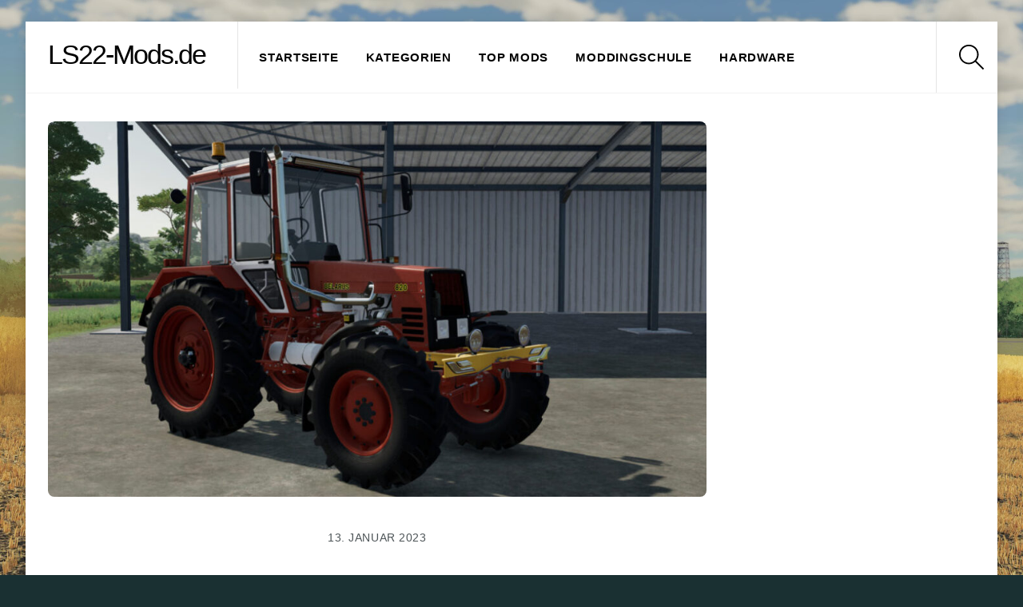

--- FILE ---
content_type: text/html; charset=utf-8
request_url: https://www.google.com/recaptcha/api2/aframe
body_size: 268
content:
<!DOCTYPE HTML><html><head><meta http-equiv="content-type" content="text/html; charset=UTF-8"></head><body><script nonce="e2474-EI4jSZ9z0ZYc5TOw">/** Anti-fraud and anti-abuse applications only. See google.com/recaptcha */ try{var clients={'sodar':'https://pagead2.googlesyndication.com/pagead/sodar?'};window.addEventListener("message",function(a){try{if(a.source===window.parent){var b=JSON.parse(a.data);var c=clients[b['id']];if(c){var d=document.createElement('img');d.src=c+b['params']+'&rc='+(localStorage.getItem("rc::a")?sessionStorage.getItem("rc::b"):"");window.document.body.appendChild(d);sessionStorage.setItem("rc::e",parseInt(sessionStorage.getItem("rc::e")||0)+1);localStorage.setItem("rc::h",'1768617880534');}}}catch(b){}});window.parent.postMessage("_grecaptcha_ready", "*");}catch(b){}</script></body></html>

--- FILE ---
content_type: text/css
request_url: https://ls22-mods.de/wp-content/uploads/themify-css/concate/1811965429/themify-concate-1506039302.min.css
body_size: 84414
content:
@charset "UTF-8";
/*/css/base.min.css*/
.tf_loader{width:1em;height:1em;overflow:hidden;display:inline-block;vertical-align:middle;position:relative}.tf_loader:before{content:'';width:100%;height:100%;position:absolute;top:0;left:0;text-indent:-9999em;border-radius:50%;box-sizing:border-box;border:.15em solid rgba(149,149,149,.2);border-left-color:rgba(149,149,149,.6);animation:tf_loader 1.1s infinite linear}@keyframes tf_loader{0%{transform:rotate(0)}100%{transform:rotate(360deg)}}.tf_clear{clear:both}.tf_left{float:left}.tf_right{float:right}.tf_textl{text-align:left}.tf_textr{text-align:right}.tf_textc{text-align:center}.tf_textj{text-align:justify}.tf_text_dec{text-decoration:none}.tf_hide{display:none}.tf_hidden{visibility:hidden}.tf_block{display:block}.tf_inline_b{display:inline-block}.tf_vmiddle{vertical-align:middle}.tf_mw{max-width:100%}.tf_w{width:100%}.tf_h{height:100%}.tf_overflow{overflow:hidden}.tf_box{box-sizing:border-box}.tf_abs{position:absolute;top:0;left:0;right:0;bottom:0}.tf_rel{position:relative}.tf_opacity{opacity:0}.tf_clearfix:after{content:"";display:table;clear:both}.loops-wrapper>.post,.woocommerce ul.loops-wrapper.products>li.product{float:left;box-sizing:border-box;margin-left:3.2%;margin-right:0;margin-bottom:3.2%;clear:none}.woocommerce .loops-wrapper.no-gutter.products>.product,body .loops-wrapper.no-gutter>.post{margin:0}.woocommerce .loops-wrapper.products.list-post>.product{margin-left:0}.tf_scrollbar{scroll-behavior:smooth;--tf_scroll_color:rgba(137, 137, 137, .2);--tf_scroll_color_hover:rgba(137, 137, 137, .4);--tf_scroll_w:10px;--tf_scroll_h:10px;scrollbar-color:var(--tf_scroll_color) transparent;scrollbar-width:thin}.tf_scrollbar::-webkit-scrollbar{width:var(--tf_scroll_w);height:var(--tf_scroll_h)}.tf_scrollbar::-webkit-scrollbar-thumb{background-color:var(--tf_scroll_color);background-clip:padding-box;border:2px solid transparent;border-radius:5px}.tf_scrollbar:hover{scrollbar-color:var(--tf_scroll_color_hover) transparent}.tf_scrollbar:hover::-webkit-scrollbar-thumb{background-color:var(--tf_scroll_color_hover)}.tf_close{position:relative;transition:transform .3s linear;cursor:pointer}.tf_close:after,.tf_close:before{content:'';height:100%;width:1px;position:absolute;top:50%;left:50%;transform:translate(-50%,-50%) rotate(45deg);background-color:currentColor;transition:transform .25s}.tf_close:after{transform:translate(-50%,-50%) rotate(-45deg)}.tf_close:hover:after{transform:translate(-50%,-50%) rotate(45deg)}.tf_close:hover:before{transform:translate(-50%,-50%) rotate(135deg)}

/*/css/themify.common.min.css*/
.edit-button{font-size:11px;text-transform:uppercase;font-weight:normal;letter-spacing:.1em;text-decoration:none}.edit-button a:hover{text-decoration:underline}.hook-location-hint{padding:2px 5px;background:#fbffcd;border:solid 1px #cfd682;color:#666;font-size:11px;line-height:1;margin:2px 0;display:block;clear:both}.wp-video{width:100% !important;max-width:100% !important;margin-bottom:1em}.wp-video .mejs-container{width:100% !important;height:auto !important}.wp-video .mejs-mediaelement{position:static}.wp-video .mejs-overlay{width:100% !important;height:100% !important}.wp-video video.wp-video-shortcode,.wp-video .wp-video-shortcode video{width:100%;height:auto !important}.wp-video .mejs-button>button{border-radius:0}.wp-video .mejs-button>button:hover{background-color:transparent}iframe{border:0}a:focus,input:focus,button:focus,select:focus,textarea:focus,.button:focus{outline:1px dotted rgba(150,150,150,.2)}.tf_focus_heavy button:focus,.tf_focus_heavy a:focus,.tf_focus_heavy input:focus,.tf_focus_heavy select:focus,.tf_focus_heavy textarea:focus,.tf_focus_heavy .button:focus{outline:2px solid rgba(0,176,255,.8)}.tf_focus_none a,.tf_focus_none button:focus,.tf_focus_none a:focus,.tf_focus_none input:focus,.tf_focus_none select:focus,.tf_focus_none textarea:focus,.tf_focus_none .button:focus{outline:0}.tf_large_font{font-size:1.1em}.screen-reader-text{border:0;clip:rect(1px,1px,1px,1px);clip-path:inset(50%);height:1px;margin:-1px;overflow:hidden;padding:0;position:absolute;width:1px;word-wrap:normal !important}.screen-reader-text:focus{background-color:#f1f1f1;border-radius:3px;box-shadow:0 0 2px 2px rgba(0,0,0,.6);clip:auto !important;color:#21759b;display:block;font-size:.875rem;font-weight:700;height:auto;left:5px;line-height:normal;padding:15px 23px 14px;text-decoration:none;top:5px;width:auto;z-index:100000}.skip-to-content:focus{clip-path:none}.post-image .themify_lightbox{position:relative;display:block;max-width:100%}.post-image .themify_lightbox .zoom{width:35px;height:35px;background:rgba(0,0,0,.3);position:absolute;top:50%;left:50%;transform:translateX(-50%) translateY(-50%);border-radius:100%}.post-image .themify_lightbox .zoom .tf_fa{vertical-align:middle;color:#fff;stroke-width:1px;line-height:100%;position:absolute;top:50%;left:50%;transform:translateX(-50%) translateY(-50%)}.post-image .themify_lightbox:hover .zoom{background:rgba(0,0,0,.6)}@media screen and (max-width:600px){.admin-bar.fixed-header-on #headerwrap{top:0 !important}.admin-bar.fixed-header #wpadminbar{position:fixed}.admin-bar.fixed-header-on #wpadminbar{position:absolute}body:not(.header-none).admin-bar.no-fixed-header #wpadminbar{margin-top:-46px}}.pswp:not(.pswp--open){display:none}.ptb_map button,.themify_map button{min-width:auto;border-radius:0}

/*/themify-builder/css/themify-builder-style.min.css*/
.module_row,.module_subrow,.module_column,.module_row .module{position:relative;box-sizing:border-box}.module_row .col-full{width:100%}.themify_builder .direction-rtl{flex-flow:row-reverse wrap-reverse}.module-buttons:hover,.module_row:hover,.module_column:hover,.page-loaded .module-image img:hover,.module-accordion i,.module{transition-delay:0s;transition-timing-function:ease;transition-duration:.5s;transition-property:background,font-size,line-height,color,padding,margin,border,border-radius,box-shadow,text-shadow,filter,transform}.entry-content>p:first-of-type:empty,.entry-content>p:first-of-type+p:empty{margin:0;padding:0}.module_row{-webkit-backface-visibility:hidden;backface-visibility:hidden}.module.themify_builder_slider_wrap{transition:none}div.module_column{margin-left:3.2%;margin-right:0;float:left;align-items:flex-start;align-content:flex-start}.module_column.col6-1{width:14%}.module_column.col5-1{width:17.44%}.module_column.col4-1{width:22.6%}.module_column.col4-2,.module_column.col2-1{width:48.4%}.module_column.col4-3{width:74.2%}.module_column.col3-1{width:31.2%}.module_column.col3-2{width:65.6%}.gutter-narrow>.module_column{margin-left:1.6%}.gutter-narrow>.col6-1{width:15.33%}.gutter-narrow>.col5-1{width:18.72%}.gutter-narrow>.col4-1{width:23.8%}.gutter-narrow>.col4-2,.gutter-narrow>.col2-1{width:49.2%}.gutter-narrow>.col4-3{width:74.539%}.gutter-narrow>.col3-1{width:32.266%}.gutter-narrow>.col3-2{width:66.05%}.gutter-none>.module_column{margin-left:0;margin-right:0}.gutter-none>.col6-1{width:16.666%}.gutter-none>.col5-1{width:20%}.gutter-none>.col4-1{width:25%}.gutter-none>.col4-2,.gutter-none>.col2-1{width:50%}.gutter-none>.col4-3{width:75%}.gutter-none>.col3-1{width:33.333%}.gutter-none>.col3-2{width:66.666%}.gutter-narrow>.module_column.first,.module_column.col-full,.module_column.first{margin-left:0;clear:left}.module:after{content:"";display:table;clear:both}.ui,.ui>li,.themify_builder ul.loops-wrapper{margin:0;padding:0;list-style:none}.ui.builder_button.large{font-size:120%;padding:10px 20px}.ui.builder_button.small{font-size:70%;padding:5px 10px}.xlarge .ui.builder_button{padding:.935em 1.875em}.ui{color:#555}.ui.transparent{background:transparent;box-shadow:none;color:inherit}.ui.builder_button{text-decoration:none;position:relative;border:solid 1px rgba(0,0,0,.05);display:inline-block;line-height:130%;transition:color .3s linear,background-color .3s linear,padding .3s linear,border .3s linear,box-shadow .3s linear;padding:.625em 1.25em;box-shadow:none}.ui.builder_button:hover{background:#f1f1f1}.ui>li.current,.ui>li.current:hover{background:#666;box-shadow:inset 0 2px 3px rgba(0,0,0,.2)}.ui>li.current>a{color:#fff}.module_row .ui.builder_button{text-decoration:none}.module-title{font-size:1.2em;margin:0 0 1.2em}.module img{border:0;vertical-align:bottom}.module_row .wp-video{width:100% !important;max-width:100% !important}.module_row .mejs__container{text-align:center !important;max-width:100%;min-height:100% !important}.module-slider{margin-bottom:2.5em}video[poster]{object-fit:cover}.module-widget .widget{margin:0}.wp-caption{max-width:100%}.module-map button{border-radius:0}.module-map .gm-style-mtc img{vertical-align:baseline;margin-right:5px}.themify_builder .repeat{background-repeat:repeat}.themify_builder .repeat-x{background-repeat:repeat-x}.themify_builder .repeat-y{background-repeat:repeat-y}.themify_builder .repeat-none{background-repeat:no-repeat}.themify_builder .fullcover{background-size:cover}.themify_builder .best-fit-image{background-size:contain;background-position:center center;background-repeat:no-repeat}.themify_builder .builder-bg-fixed{background-attachment:fixed;background-repeat:no-repeat;background-size:cover}.themify_builder .module_row.fullheight .module_subrow,.sidebar-none .themify_builder .module_row{width:100%}.module_row.fullwidth>.row_inner{width:100%;max-width:100%}.best-fit{background:#000}.best-fit-vertical{top:0 !important;left:1% !important;right:1% !important;width:auto !important;height:100% !important;margin:auto !important}.best-fit-horizontal{top:10% !important;left:0 !important;bottom:10% !important;width:100% !important;height:auto !important;margin:auto !important}@supports(-webkit-touch-callout:none){.themify_builder_row{background-attachment:scroll !important}}.row_inner,.module_column,.subrow_inner{display:flex;flex-flow:wrap}.col_auto_height>.module_column{height:100%}.col_align_middle.col_auto_height{align-items:center}.col_align_bottom.col_auto_height:not(.direction-rtl){align-items:flex-end}.module_row.fullheight{min-height:100vh;display:flex;width:100%}.fullheight>.row_inner>.module_column,.fullheight>.row_inner{min-height:inherit}.col_align_top>.module_column{align-items:flex-start;align-content:flex-start}.col_align_middle>.module_column,.fullheight>.row_inner>.col-full{align-items:center;align-content:center}.col_align_bottom>.module_column{align-items:flex-end;align-content:flex-end}.module-plain-text:after{display:contents !important}@media(min-width:681px) and (max-width:959px){.module_column.col6-1{width:31.2%;margin-top:25px}.gutter-narrow>.module_column.col6-1{width:32.266%}.direction-rtl:not(.tb_grid_classes)>.col6-1:nth-of-type(3),div:not(.direction-rtl):not(.tb_grid_classes)>.col6-1:nth-of-type(4){margin-left:0;clear:left}.gutter-none>.module_column.col6-1{width:33.333%}}@media screen and (max-width:680px){.themify_map.tf_map_loaded{width:100% !important}.ui.builder_button,.ui.nav li a{padding:.525em 1.15em}.gutter-narrow:not(.tb_grid_classes)>.module_column,.gutter-none:not(.tb_grid_classes)>.module_column,div:not(.tb_grid_classes)>.module_column{margin-left:0;width:100%;max-width:100%;float:none}.module_row div:not(.tb_grid_classes)>.module_column.col6-1{width:48.4%;margin-left:3.2%}div.gutter-narrow:not(.tb_grid_classes)>.module_column.col6-1:nth-of-type(2n+1),.direction-rtl:not(.tb_grid_classes)>.col6-1:nth-of-type(2n),div:not(.direction-rtl):not(.tb_grid_classes)>.col6-1:nth-of-type(2n+1){margin-left:0;clear:left}div.gutter-narrow:not(.tb_grid_classes)>.module_column.col6-1{width:49.2%;margin-left:1.6%}div.gutter-none:not(.tb_grid_classes)>.module_column.col6-1{width:50%;margin-left:0}.fullheight>.row_inner>.module_column:not(.col-full),.fullheight>.row_inner{min-height:0}}

/*/themify-builder/css/modules/parallax.min.css*/
.themify_builder .builder-parallax-scrolling{background-attachment:fixed !important;background-repeat:no-repeat !important;background-position:center;transition:background-position 0s !important}@media(hover:hover){.themify_builder .builder-parallax-scrolling{background-size:cover}}@media(hover:none){.themify_builder .builder-parallax-scrolling{background-attachment:scroll !important}}

/*/wp-content/themes/themify-ultra/styles/modules/footers/left.min.css*/
.footer-left-col .main-col,.footer-left-col .section-col,.footer-horizontal-left .footer-left-wrap,.footer-horizontal-left .footer-right-wrap{margin-left:3.2%;float:left}.footer-left-col .main-col.first,.footer-horizontal-left .footer-left-wrap.first,.footer-horizontal-left .footer-right-wrap.first{margin-left:0;clear:left}.footer-left-col .main-col,.footer-horizontal-left .footer-left-wrap{width:22.6%}.footer-left-col .section-col,.footer-horizontal-left .footer-right-wrap{width:74.2%}.footer-left-col #footer .widget{margin:0 0 2em}.footer-left-col .footer-text{padding-top:.9em}@media screen and (max-width:680px){.footer-horizontal-left .footer-left-wrap,.footer-horizontal-left .footer-right-wrap,.footer-left-col .main-col,.footer-left-col .section-col{margin-left:0;margin-right:0;width:100%;max-width:100%}.footer-horizontal-left .back-top,.footer-left-col .back-top{top:-35px}}

/*/wp-content/themes/themify-ultra/styles/modules/sidebars/sidebar1.min.css*/
.sidebar-left #layout{flex-direction:row-reverse}.sidebar-left #sidebar{margin-right:auto;margin-left:unset}

/*/wp-content/themes/themify-ultra/styles/modules/search-form.min.css*/
#searchform{font-size:1.2em;border-bottom:1px solid;position:relative;margin:0}#searchform #s{background-color:transparent;border:0;margin:0;width:100%;max-width:none;padding:.45em;padding-left:1.75em;letter-spacing:-.04em;box-shadow:none;border-radius:0}#searchform .icon-search{font-size:1.2em;line-height:1;position:absolute;top:.2em}#searchform .icon-search .tf_fa{stroke-width:1.3}.search-lightbox #searchform .icon-search{top:10px;left:2px}#headerwrap #searchform-wrap{display:inline-block;vertical-align:middle;margin-left:4px}#headerwrap #searchform{position:relative;width:40px;height:40px;border:0;margin:0;font-size:1em}#headerwrap #searchform #s{border-radius:5em;padding:6px 15px 6px 25px;width:1px;height:40px;position:absolute;right:-2px;transition:width .7s,background .7s}#headerwrap #searchform #s:focus,#headerwrap #searchform #s:hover,#headerwrap #searchform .tf_fa:hover+#s{width:140px;background-color:#eee}#headerwrap #searchform .tf_fa{font-size:16px;background-color:#eee;color:#000;border-radius:100%;padding:12px;z-index:1;width:1em;height:1em;line-height:1.2em;margin:0;text-align:center;left:0;top:50%}.fixed-header-on #headerwrap #searchform-wrap{display:none}header .tf_s_dropdown .search-results-wrap{width:250px;left:-205px}

/*/wp-content/themes/themify-ultra/styles/modules/site-logo.min.css*/
#site-logo{margin:.5em auto;padding:0;line-height:1.2em;font-size:1.7em;font-weight:700;font-style:normal;letter-spacing:-.04em;transition:color .2s ease-in-out,margin .2s ease-in-out,padding .2s ease-in-out,font-size .2s ease-in-out}#site-logo a{text-decoration:none;color:inherit}#site-logo a:hover{text-decoration:none}.header-block .fixed-header #site-logo{margin:5px 0 0}body:not(.fixed-header-on) #site-logo .tf_sticky_logo,.fixed-header #site-logo .tf_sticky_logo+img{display:none}

/*/wp-content/themes/themify-ultra/styles/modules/site-description.min.css*/
#site-description{margin:0 0 1.8em;padding:0;font-size:.9em;line-height:110%;opacity:.7}#site-description p{padding:0}#site-description .site-taglink{color:inherit;font:inherit}#site-description .site-taglink:hover{text-decoration:none}.fixed-header #site-description{display:none}

/*/wp-content/themes/themify-ultra/styles/modules/single.min.css*/
.single .post-content .post-date-wrap:not(.post-date-inline){width:110px;height:110px;border-radius:100%;margin-left:auto;margin-right:auto;margin-bottom:1em}.single .has-post-thumbnail .post-date-wrap{position:relative;margin-top:-75px}.single .post-date span{display:block}.single .post-content .post-date{color:#fff;display:block;width:110px;height:110px;margin:0;border-radius:100%;background-color:rgba(251,9,48,.8);text-align:center}.single .post-content .post-date-wrap:not(.post-date-inline) .post-date{display:flex;flex-wrap:wrap;flex-direction:column;align-items:center;justify-content:center}.single .post-date .day{font-size:36px;margin:4px 0;letter-spacing:-.05em;line-height:100%}.single .post-date .month{font-size:14px;text-transform:uppercase;line-height:100%;margin:0}.single .post-date .year{font-size:14px;margin:0;line-height:100%}.single .post .post-date-inline{width:auto;height:auto;border-radius:0;margin:0 auto 1em}.single .has-post-thumbnail .post-date-inline{position:static;margin-top:0;margin-bottom:0}.single .post-content .post-date-inline .post-date{color:inherit;width:auto;height:auto;margin:0 0 .4em;border-radius:0;background:0}.single .post-date-inline .post-date span{display:inline}.single .post-date-inline .post-date .year,.single .post-date-inline .post-date .month,.single .post-date-inline .post-date .day{font-size:inherit;font-family:inherit;text-transform:inherit;line-height:inherit;display:inline}.single .post-meta{margin:0 0 1em}.single .post-author{font-size:.9em;text-transform:uppercase;letter-spacing:.05em;font-weight:400}.single .post-meta,.single .post-title{text-align:center}.single .post-meta:empty,.single .post-author:empty{display:none}@media screen and (max-width:680px){.single .post-meta{font-size:.9em}.single .post-content .post-date,.single .post-content .post-date-wrap:not(.post-date-inline){width:80px;height:80px}.single .post-date .year{font-size:10px}.single .post-date .month{font-size:13px}.single .post-date .day{font-size:23px}.single .has-post-thumbnail .post-date-wrap.post-date-inline{margin-top:auto}.single-post .post-content .post-date-wrap.post-date-inline{width:auto;height:auto}.single .has-post-thumbnail .post-date-wrap,.single.single-fullwidth-layout .featured-area .post-image+.post-content .post-date-wrap{margin-top:-65px}}

/*/themify-builder/css/modules/text.min.css*/
.drop-cap>:first-child:first-letter ,.tb_text_dropcap>.tb_text_wrap:first-child:first-letter ,.tb_text_dropcap>.tb_text_wrap>:first-child:first-letter {font-size:2.85em;float:left;line-height:.4em;padding:.425em .375em;background-color:#0f70e8;color:#fff;margin-right:.325em;margin-top:.15em;margin-bottom:.25em}.tb-text-more-link-indicator{display:block;height:3px;margin:5px 0;background:rgba(55,55,55,.6)}

/*/themify-builder/css/modules/divider.min.css*/
.module-divider{border-left:none !important;border-right:none !important;border-bottom:none !important}.module-divider.solid{border-style:solid}.module-divider.dashed{border-style:dashed}.module-divider.dotted{border-style:dotted}.module-divider.double{border-style:double}.divider-center{margin-left:auto;margin-right:auto}.divider-right{margin-left:auto;float:right}.divider-right+div{clear:both}

/*/themify-builder/css/modules/tab.min.css*/
.module-tab.module.ui{margin-bottom:2em;background:0}.module.ui .tab-nav>li,.module.ui .tab-content{border:solid 1px rgba(0,0,0,.05)}.module .tab-content h1,.module .tab-content h2,.module .tab-content h3,.module .tab-content h4,.module .tab-content h5,.module .tab-content h6{color:inherit;margin:.3em 0 .5em}.module.tab-style-icon-only .tab-nav li span{display:none}.module.tab-style-icon-top .tab-nav li i{display:block}.module.tab-style-icon-only .tab-nav li a,.module.tab-style-icon-top .tab-nav li a{text-align:center}.module .tab-content .module_row{visibility:visible !important}.ui .tab-content a{color:inherit}.module.ui .tab-nav{display:block;padding:0 0 0 5px;list-style:none;margin:0 !important}.module.ui .tab-nav>li a{display:block}.module.ui .tab-nav>li{display:inline-block;margin-right:2px;margin-bottom:-1px;border-bottom-width:0;position:relative}.ui .tab-content{margin-top:-1px;padding:1.3em;clear:both;overflow:hidden;background:#fff;color:#333}.ui .tab-content[aria-hidden="true"]{visibility:hidden;opacity:0;clip:rect(0,0,0,0);position:absolute;top:-9999em;left:-9999em}.module.ui .tab-nav li:hover{background:#f1f1f1}.module.ui .tab-nav>li>a{display:inline-block;text-decoration:none;line-height:130%;box-shadow:none}.module.ui .tab-nav li a{color:#fff;padding:.625em 1.25em}.module.ui.small .tab-nav li a{font-size:70%;padding:5px 10px}.module.ui.large .tab-nav li a{font-size:120%;padding:10px 20px}.module.ui ul.tab-nav li{list-style:none;margin-left:0;padding:0}.module.ui ul.tab-nav li.current a{color:#333;cursor:default}.module.ui ul.tab-nav li.current{background:#fff;box-shadow:none}.ui .tab-nav li.current{background:#666;box-shadow:inset 0 2px 3px rgba(0,0,0,.2)}.module-tab.module.ui .tab-nav li.current:hover{background:#fff}

/*/themify-builder/css/modules/colors/tb_default_color.min.css*/
.module.module-buttons a.tb_default_color,.module .ui.nav.tb_default_color a,.ui.module-tab.tb_default_color .tab-nav li a{color:#555}.tb_default_color,.tb_default_color.nav,.tb_default_color.nav ul,.tb_default_color.separate>li,.module-tab.tb_default_color .tab-nav li,.tb_default_color.vertical .tab-nav,.module-tab.panel.tb_default_color .tab-nav,.module-accordion.tb_default_color .accordion-title,.tb_default_color.module-callout{background-color:#f7f7f7}.tb_default_color,.tb_default_color.nav ul,.tb_default_color.nav li,.tb_default_color_default_color.module-tab .tab-nav li,.module-tab.tb_default_color .tab-content,.module-tab.tb_default_color.panel .tab-nav,.tb_default_color.module-accordion>li,.tb_default_color.module-callout{border-color:rgba(0,0,0,.05)}

/*/themify-builder/css/modules/tab_styles/minimal.min.css*/
.module.ui.minimal .tab-content{border:0;padding:1.3em 0 0;box-shadow:none;background:0;color:inherit}.module.minimal .tab-nav{padding:0}.module.minimal ul.tab-nav li{background:0;border:0}.module.minimal .tab-nav li:hover{background:0}.module.minimal ul.tab-nav li.current{border-bottom:1px solid #00a2fb}.module.ui.minimal ul.tab-nav li a{color:inherit;padding:3px 5px}.module.minimal ul.tab-nav li a:focus{outline:0}

/*/themify-builder/css/modules/image.min.css*/
.module-image .image-title{margin:0 0 .3em;font-size:1.2em}.module-image .image-title a{text-decoration:none;color:inherit;font-family:inherit;text-shadow:inherit}.module-image .image-wrap{width:auto}.module-image .image-wrap img{vertical-align:top;display:inline-block}.themify_builder_active .module-image .image-wrap img{object-fit:cover}.module-image.rounded .image-wrap img{border-radius:10px}.module-image.bordered .image-wrap img{border:solid 1px rgba(0,0,0,.15);background:#fff;padding:3px;box-sizing:border-box}.module-image.drop-shadow .image-wrap img,.module.drop-shadow .post-image img{box-shadow:0 1px 8px 2px rgba(0,0,0,.15)}.module-image.circle .image-wrap img{border-radius:50em}.themify_builder .auto_fullwidth .lightbox{display:block}.themify_builder .auto_fullwidth .image-wrap,.themify_builder .auto_fullwidth img{width:100%;display:block}.module-image .image-wrap .lightbox{position:relative;display:inline-block;max-width:100%}

/*/themify-builder/css/modules/image_styles/center.min.css*/
.module-image.image-center .image-wrap{text-align:center}.module-image.image-center .image-content{text-align:center;padding-top:.5em;padding-bottom:1em}

/*/wp-content/themes/themify-ultra/styles/modules/post-nav.min.css*/
.post-nav{margin:0 0 3.5em;padding:0}.post-nav .prev,.post-nav .next{width:47%;position:relative}.post-nav .prev{float:left;padding-left:2.1em}.post-nav .next{float:right;text-align:right;padding-right:2.1em}.full_width .post-nav{max-width:1160px;margin-left:auto;margin-right:auto}.post-nav a{color:#000;display:block;font-size:1.15em;letter-spacing:-.005em;text-decoration:none}.post-nav a:hover{text-decoration:none}.post-nav .arrow{display:block;float:left;width:1em;height:1em;text-align:center;text-decoration:none;color:#ed1e24;position:absolute;left:0;top:4px}.post-nav .next .arrow{left:auto;right:0}.post-nav .next .arrow:after,.post-nav .prev .arrow:after,.post-nav .next .arrow:before,.post-nav .prev .arrow:before{content:"";font-size:1.7em;color:inherit;text-decoration:none;border:1px solid transparent;border-top-color:inherit;position:absolute;top:0;width:.45em;height:.45em}.post-nav .next .arrow:after,.post-nav .next .arrow:before{right:0;border-right-color:inherit;transform:rotateZ(45deg)}.post-nav .prev .arrow:after,.post-nav .prev .arrow:before{left:0;border-left-color:inherit;transform:rotateZ(-45deg)}.post-nav .next .arrow:after{right:10px}.post-nav .prev .arrow:after{left:10px}.post-nav a:hover span{color:#ed1e24}.post-nav .prev a:hover .arrow{animation:arrow-prev 1s infinite;animation-timing-function:linear}.post-nav .next a:hover .arrow{animation:arrow-next 1s infinite;animation-timing-function:linear}@media screen and (max-width:1260px){.full_width .post-nav{max-width:94%}}@media screen and (max-width:760px){.full_width .post-nav{max-width:90%}.post-nav .prev,.post-nav .next{width:100%;margin-bottom:10px}}@media screen and (max-width:680px){.post-nav{line-height:1.4}.post-nav a{font-size:1em}}@keyframes arrow-prev{0%{left:0}50%{left:-10px}100%{left:0}}@keyframes arrow-next{0%{right:0}50%{right:-10px}100%{right:0}}

/*/wp-content/themes/themify-ultra/styles/modules/related-posts.min.css*/
.related-posts{border-top:1px solid rgba(0,0,0,.05);margin:0 0 1.6em}.related-posts .post{width:32%;float:left;margin:0 0 3% 2%;clear:none}.related-posts .post:nth-of-type(3n+1){margin-left:0;clear:left}.related-posts .related-title{margin:0 0 1.5em;padding:1em 0 0;font-size:1.1em;text-transform:uppercase;letter-spacing:.05em;font-weight:600}.related-posts .post-image{margin:0 0 .8em 0;min-width:0}.related-posts .post-meta{margin:0 0 .5em;font-size:.7em;text-align:left;text-transform:uppercase;font-weight:400;letter-spacing:.05em}.related-posts .post-meta .post-category:after{display:none}.related-posts .post-content{overflow:hidden}.related-posts .post-title{font-size:1.2em;margin:0 0 1em;line-height:normal;font-weight:600;text-align:left}.full_width .related-posts{max-width:1160px;margin:0 auto 4em}@media screen and (max-width:1260px){.full_width .related-posts{max-width:96%}}@media screen and (max-width:760px){body.full_width .related-posts{max-width:90%}}@media screen and (max-width:680px){.related-posts .post{width:auto;float:none;margin:0 0 3%}.related-posts .post img{width:100%}}

/*/wp-content/themes/themify-ultra/styles/modules/sidebar.min.css*/
#sidebar,#sidebar-alt{padding:5.75% 0 10%;font-size:.95em}#sidebar{margin-left:auto;width:24%}.full_width #sidebar{margin:0 auto;width:auto}

/*/wp-content/themes/themify-ultra/styles/modules/back-top.min.css*/
.back-top{margin:0 auto .6em auto;width:200px}.back-top:not(.back-top-float) .arrow-up a{text-decoration:none;display:inline-block;position:relative;outline:0;bottom:0;padding:.4em;line-height:1;z-index:10;color:inherit;transition:bottom .5s}.back-top:not(.back-top-float):hover .arrow-up a{bottom:20px}.back-top a:before{content:'';display:inline-block;width:30px;height:30px;border:2px solid transparent;border-top-color:inherit;border-left-color:inherit;transform:rotate(45deg);margin-top:4px}#footer .back-top-float,#pagewrap .back-top-float{background-color:rgba(251,9,48,.8);border-radius:100%;color:#fff;cursor:pointer;position:fixed;right:20px;bottom:20px;left:auto;top:auto;width:44px;height:44px;overflow:hidden;text-decoration:none;text-align:center;font-size:16px;opacity:1;z-index:101;transition:opacity .2s ease-in-out .2s,transform .2s ease-in-out;box-shadow:0 1px 8px rgba(0,0,0,.12)}#footer .back-top-hide,#pagewrap .back-top-hide{opacity:0;pointer-events:none}.back-top-float .arrow-up a,#pagewrap .back-top-float .arrow-up a{background:0;color:inherit}.back-top-float .arrow-up,#pagewrap .back-top-float .arrow-up{position:absolute;top:5px;left:50%}.back-top-float:hover .arrow-up,#pagewrap .back-top-float:hover .arrow-up{animation:back-top-arrow-up .25s linear .2s infinite alternate}.back-top-float a:before,#pagewrap .back-top-float a:before{width:13px;height:13px;position:absolute;top:14px;left:50%;margin-left:-7px;margin-top:0;border-width:1px}.footer-horizontal-left .back-top,.footer-horizontal-right .back-top,.footer-left-col .back-top,.footer-right-col .back-top{position:absolute;top:-35px;width:60px;margin:0}.footer-horizontal-left .back-top .arrow-up a,.footer-horizontal-right .back-top .arrow-up a,.footer-left-col .back-top .arrow-up a,.footer-right-col .back-top .arrow-up a{background-color:rgba(171,171,171,.78);color:#fff;width:60px;height:25px;line-height:100%;padding:10px 0 0;text-align:center !important;border-radius:8px 8px 0 0}.footer-horizontal-left .back-top a:before,.footer-horizontal-right .back-top a:before,.footer-left-col .back-top a:before,.footer-right-col .back-top a:before{width:14px;height:14px}.footer-horizontal-left .back-top:hover .arrow-up a,.footer-horizontal-right .back-top:hover .arrow-up a,.footer-left-col .back-top:hover .arrow-up a,.footer-right-col .back-top:hover .arrow-up a{bottom:0}.footer-horizontal-left .back-top .arrow-up:hover a,.footer-horizontal-right .back-top .arrow-up:hover a,.footer-left-col .back-top .arrow-up:hover a,.footer-right-col .back-top .arrow-up:hover a{background-color:#000}@keyframes back-top-arrow-up{0%{top:0}100%{top:-5px}}

/*/wp-content/themes/themify-ultra/styles/modules/footer.min.css*/
#footerwrap{padding:54px 0 2em;border-top:1px solid rgba(0,0,0,.05);background-color:#fff}#footer{font-size:.9em}#footer .module_row>.row_inner{max-width:100%}.footer-block #footerwrap{text-align:center;position:static}.footer-text{padding:0 0 2em;line-height:1.8em;font-size:.85em}.footer-widgets .widget{margin:0 0 1.5em}.footer-widgets .widgettitle{color:inherit;margin:0 0 1em}.main-col,.section-col{box-sizing:border-box}@media screen and (max-width:1024px){.footer-widgets .col4-1{width:48.4%}.footer-widgets .col4-1:nth-child(2n+1){margin-left:0;clear:left}}@media screen and (max-width:680px){#footerwrap{padding-top:35px}.footer-widgets .col4-2,.footer-widgets .col3-1{margin-left:0;width:100%;max-width:100%}}

/*/wp-content/themes/themify-ultra/styles/modules/footer-logo.min.css*/
#footer-logo{font-size:1.5em;font-weight:600;letter-spacing:-.03em;padding:0;margin:0 0 .8em}#footer-logo a{color:inherit;text-decoration:none}

/*/css/modules/social-links.min.css*/
.social-widget .widget{display:inline-block;margin:0 3px 0 0}.social-widget .widgettitle{width:auto;font-weight:700;font-size:100%;font-family:inherit;text-transform:none;letter-spacing:0;display:inline-block;vertical-align:middle;margin:0 .5em 0 0;padding:0;background:0;border:0;border-radius:0;box-shadow:none}.social-widget .social-links{margin:6px 0 0;padding:0;display:inline}.widget .social-links li img{vertical-align:middle}.widget .social-links{padding:0;line-height:1em}.social-links .social-link-item{display:inline-block;margin:0 5px 5px 0;padding:0;list-style:none;border:0}.social-links.vertical li{display:block;margin:0 0 5px}.widget .social-links a,.widget .social-links a:hover{text-decoration:none}.social-links li i{vertical-align:middle;line-height:1em;width:20px;height:20px;padding:4px;font-size:20px;text-align:center;border-radius:100%;display:inline-block}.social-links .icon-small i{font-size:8px;width:8px;height:8px}.social-links .icon-large i{font-size:28px;padding:6px;width:36px;height:36px}.social-links .icon-small img{max-width:16px;max-height:16px}.social-links .icon-medium img{max-width:24px;max-height:24px}.social-links .icon-large img{max-width:32px;max-height:32px}#footer .social-links.horizontal li,#sidebar .social-links.horizontal li{border:0;display:inline-block}#footer .social-links.vertical,#sidebar .social-links.vertical{display:block}#footer .social-links.vertical li,#sidebar .social-links.vertical li{display:block;margin:0 0 .5em}

/*/wp-content/themes/themify-ultra/styles/modules/widgets/themify-social-links.min.css*/
#headerwrap .social-widget strong,.fixed-header-on #headerwrap .social-widget{display:none}#header .social-widget{margin-left:10px}.social-widget a{color:inherit}.social-links .icon-medium i{border-radius:100%;padding:9px;margin:0;line-height:1em}.social-links a:hover i{background:rgba(200,200,200,.25)}.social-widget .widget div{display:inline}.social-widget .widget{margin:0}.social-widget .social-links.horizontal{margin:0}.social-widget .social-links.horizontal li{padding:0;margin:0 6px 0 0;clear:none;line-height:100%}.social-widget li img{margin-top:-3px}.social-links li i{border-radius:100%;padding:.25em;margin-right:.25em;width:1.1em;height:1.1em;line-height:1.1em}#footer .social-widget{padding-bottom:1.6em}#footer .social-widget .widget,.footer-left-col #footer .social-widget .widget,.footer-right-col #footer .social-widget .widget{margin:0}.feature-posts+.themify-social-links{text-align:left}

/*/wp-content/themes/themify-ultra/style.min.css*/
html,body,address,blockquote,div,dl,form,h1,h2,h3,h4,h5,h6,ol,p,pre,table,ul,dd,dt,li,tbody,td,tfoot,th,thead,tr,button,del,ins,map,object,a,abbr,acronym,b,bdo,big,br,cite,code,dfn,em,i,img,kbd,q,samp,small,span,strong,sub,sup,tt,var,legend,fieldset,figure{margin:0;padding:0}img,fieldset,a{border:0}article,aside,details,figcaption,figure,footer,header,hgroup,menu,nav,section{display:block}iframe,audio{max-width:100%}html{scroll-behavior:smooth}body{font:1em/1.65em 'Public Sans',"Arial",sans-serif;overflow-wrap:break-word;background-color:#fff;color:#666;-webkit-font-smoothing:antialiased;-ms-text-size-adjust:100%;-moz-text-size-adjust:100%;-webkit-text-size-adjust:100%;text-size-adjust:100%}a{text-decoration:none;color:#ed1e24;transition:color .3s ease-in-out}a:hover{text-decoration:underline}p{padding:0;margin:0 0 1.3em}small{font-size:87%}blockquote{font-size:1.1em;line-height:1.4em;padding:.8em 1.4em;margin:0 5% 1.2em;border-left:solid 3px rgba(150,150,150,.3)}ins{text-decoration:none}ul,ol{margin:0 0 1.4em 1.6em;padding:0}li{margin:0 0 1em 0;padding:0}h1,h2,h3,h4,h5,h6{line-height:1.4em;margin:0 0 .5em;overflow-wrap:normal;font-weight:600;color:#000}h1{font-size:2.5em;line-height:1.2em;font-weight:700;letter-spacing:-.03em}h2{font-size:2em;line-height:1.3em;letter-spacing:-.02em}h3{font-size:1.45em;letter-spacing:-.02em}h4{font-size:1.1em;letter-spacing:.05em;line-height:1.6em;text-transform:uppercase}h5{font-size:1.2em;line-height:1.7em}h6{font-size:1.1em;line-height:1.7em}input,textarea,select,input[type=search],button{font-size:100%;font-family:inherit;max-width:100%}input[type=radio],input[type=checkbox],select,textarea,input[type=text],input[type=password],input[type=search],input[type=email],input[type=url],input[type=number],input[type=tel],input[type=date],input[type=datetime],input[type=datetime-local],input[type=month],input[type=time],input[type=week]{background:#fff;border:1px solid rgba(0,0,0,.2);padding:.6em;max-width:100%;-webkit-appearance:none;-moz-appearance:none;appearance:none;border-radius:8px}input[type=text],input[type=password],input[type=search],input[type=email],input[type=url],input[type=number],input[type=tel],input[type=date],input[type=datetime],input[type=datetime-local],input[type=month],input[type=time],input[type=week]{margin:0 1em .4em 0}input[type=text],input[type=password],input[type=search],input[type=email],input[type=url],input[type=tel]{width:17em}input[type=number]{width:7em}input[type=checkbox]+label{display:inline-block}textarea{width:100%;min-height:13.5em;margin:0}select{padding-right:30px;background-image:url("data:image/svg+xml,%3Csvg xmlns='http://www.w3.org/2000/svg' fill='none' stroke-linecap='round' width='100' height='100' stroke='rgba(180,180,180,.9)' stroke-width='3'%3E%3Cpolyline points='2.7,2.3 49.1,57.2 95.5,2.3 '/%3E%3C/svg%3E");background-repeat:no-repeat;background-size:12px;background-position:calc(100% - 8px) calc(50% + 3px)}#pagewrap input[type=radio],#pagewrap input[type=checkbox]{border-radius:6px;clear:none;cursor:pointer;padding:0;margin:0 .3em 0 0;width:20px;height:20px;display:inline-block;vertical-align:middle;text-align:center;line-height:1;-webkit-appearance:none}#pagewrap input[type=radio]{border-radius:100%;display:inline-flex;justify-content:center;align-items:center}input[type="checkbox"]{padding:0 2px}input[type="checkbox"]:before{content:"";display:inline-block;width:12px;height:5px;margin-bottom:4px;margin-left:1px;border-left:1px solid transparent;border-bottom:1px solid transparent;transform:rotateZ(-45deg) skewY(-10deg)}input[type="checkbox"]:checked:before{border-left:1px solid;border-bottom:1px solid}input[type="radio"]:checked:before{content:"";display:inline-block;vertical-align:middle;border-radius:100%;background-color:#222;width:12px;height:12px}select:focus,textarea:focus,input[type=text]:focus,input[type=password]:focus,input[type=search]:focus,input[type=email]:focus,input[type=url]:focus,input[type=number]:focus,input[type=tel]:focus,input[type=date]:focus,input[type=datetime]:focus,input[type=datetime-local]:focus,input[type=month]:focus,input[type=time]:focus,input[type=week]:focus{border-color:rgba(0,0,0,.5)}input[type=reset],input[type=submit],button{background-color:#ed1e24;color:#fff;border:0;padding:.6em 1.4em;cursor:pointer;border-radius:30px;font-weight:600;text-transform:uppercase;letter-spacing:.065em;-webkit-appearance:none;transition:background .3s,color .3s,transform .3s}input[type=reset]:hover,input[type=submit]:hover,button:hover{background-color:#000;color:#fff;box-shadow:0 5px 10px rgba(0,0,0,.1);transform:translateY(-1px)}.gm-style-mtc button{border-radius:0}img,textarea,input,#main-nav ul a,.sidemenu,.post,.post-content,.author-box,.widget{box-sizing:border-box}.col4-1,.col4-2,.col3-1{float:left;margin-left:3.2%}.col4-1{width:22.6%}.col4-2{width:48.4%}.col3-1{width:31.2%}.col4-1.first,.col4-2.first,.col3-1.first{margin-left:0;clear:left}.pagewidth,.module_row>.row_inner,.module-layout-part .module_row.fullwidth_row_container>.row_inner{width:1160px;max-width:100%;margin:0 auto}.module_row.fullwidth>.row_inner{width:100%}#layout{display:flex;flex-wrap:wrap}#content{width:71%;padding:5.75% 0}.sidebar-none #content{width:100%}.sidebar-none #layout{display:block}.sidemenu-active{position:relative;transition:left .2s ease-in-out}.sidemenu-active,.sidemenu-active #headerwrap{left:0}.sidemenu-right{left:-300px}.sidemenu-left,.sidemenu-left #headerwrap{left:300px}.full_width #layout{flex-wrap:wrap;width:100%;max-width:100%}.full_width #content{padding:0;width:100%;max-width:100%}#headerwrap{color:#000;position:absolute;background-color:#fff;border-bottom:1px solid rgba(0,0,0,.05);min-height:55px;z-index:999;top:0;left:0;transition:background-color .3s ease-in-out,color .3s ease-in-out,box-shadow .3s ease-in-out,left .3s ease-in-out,min-height .3s ease-in-out}.fixed-header-enabled #headerwrap{position:sticky;position:-webkit-sticky}.transparent-header #headerwrap{position:fixed}.transparent-header.no-fixed-header #headerwrap{position:absolute}.no-fixed-header #headerwrap{position:relative}#header{position:relative;padding:2em 0;overflow:visible;z-index:1}@supports(-webkit-touch-callout:none){#headerwrap{background-attachment:scroll !important;background-position:center !important}}.header-widget{font-size:.92em;height:100%}.header-widget .widget{margin:2em 0}.header-widget .widgettitle{margin:0 0 .5em;font-size:1em;color:inherit}.fixed-header-on .tf_sticky_logo ~ *{display:none !important}.search-button{color:inherit;padding:9px 10px;margin:0;line-height:1;box-sizing:border-box;font-size:19px;border-radius:100%}.search-button:hover{background:rgba(200,200,200,.25)}a.search-button{text-decoration:none}.search-button:focus{outline:0}#main-nav{padding:0;margin:0}#main-nav li{margin:0;padding:0;list-style:none;position:relative;display:inline-block}#main-nav ul li{background:0;float:none;display:block}#main-nav li>.sub-menu{padding:.6em 0;margin:0;position:absolute;z-index:100;opacity:0;left:-.3em;top:100%;transform:scale(1,0);transform-origin:top;box-sizing:border-box;transition:transform .3s ease-in-out,opacity .3s ease-in-out;box-shadow:0 0 0 1px rgba(0,0,0,.1),0 3px 12px rgba(0,0,0,.12);border-radius:8px;background:#fff;width:210px}#main-nav li .sub-menu .sub-menu{left:100%;top:-.65em}#main-nav .edge>.sub-menu{left:auto;right:0}#main-nav ul .edge>.sub-menu{left:auto;right:100%}@media(hover:hover){#main-nav li:hover>.sub-menu,#main-nav li>a:focus+.sub-menu,#main-nav li>.sub-menu:focus-within{opacity:1;transform:scale(1,1)}}.menu-item .child-arrow{display:none;cursor:pointer;z-index:12;width:36px;height:36px;border-radius:100%;position:absolute;right:0;top:4px;transition:transform .3s}.child-arrow:before,.child-arrow:after{top:50%;left:12px;content:'';position:absolute;transition:transform .3s ease-in-out;height:1px;width:8px;transform:rotate(45deg);background:currentColor;z-index:9999;border-radius:10px}.child-arrow:after{left:17px;transform:rotate(-45deg)}.toggle-on>a .child-arrow:after,.toggle-on>a .child-arrow:before{left:10px;width:15px}.toggle-on>a .child-arrow{transform:rotateZ(180deg)}@media(hover:none){#main-nav .menu-item-has-children>a{padding-right:45px}#footer-nav .menu-item-has-children>a{padding-right:30px}.menu-item .child-arrow{margin-left:7px;border-radius:100%;display:inline-block;padding:0;right:5px;top:50%;margin-top:-17px}#main-nav .toggle-on>a>.child-arrow{background:rgba(214,214,214,.4)}#main-nav li>.sub-menu{display:none}#main-nav li.toggle-on>.sub-menu{transform:scale(1,1);opacity:1}}.tf_post_count{background:rgba(202,202,202,.3);border-radius:100%;font-size:.7em;line-height:1em;padding:.4em;margin-left:5px;display:none;min-width:11px;text-align:center;vertical-align:middle}.has-mega-sub-menu .tf_post_count{display:inline-block}#main-nav .has-mega-column .widget_product_categories .product-categories a{width:auto;padding-left:0;padding-right:0;display:inline-block}#main-nav .has-mega-column .product-categories .count{display:inline-block}#main-nav a{color:inherit;display:block;position:relative;padding:.6em;margin:0;text-decoration:none;transition:color .2s ease-in-out}#main-nav .highlight-link>a{border:0;background-color:rgba(200,200,200,.25);color:#000;padding:.3em 1em;margin-left:.6em;margin-right:.6em;border-radius:30px}#main-nav .highlight-link:last-child>a{margin-right:0}#main-nav a>i .tf_fa{margin-right:5px}#main-nav a .tf_lazy{display:none}#main-nav ul a{padding:.4em 1.4em;text-align:left}#main-nav ul a,#main-nav .mega-menu-posts a,#main-nav .mega-menu-posts span{color:#353535}#main-nav a:hover,#main-nav .current_page_item>a,#main-nav .current-menu-item>a,#main-nav ul a:hover{color:#ed1e24}#main-nav .has-mega-column>.sub-menu a{background:0;padding:.5em 0}#main-nav .mega-menu-posts .post-title{font-size:.95em;letter-spacing:0;font-weight:400;text-transform:none;line-height:1.45em;margin:0;padding:0}#main-nav .mega-menu-posts .post a{text-transform:none;padding:0}#main-nav .mega-menu-posts .post del{opacity:.5;font-size:.85em}#main-nav .has-mega-column .widget{margin:0 0 .5em;text-align:left}#main-nav .has-mega-column .widget h1,#main-nav .has-mega-column .widget h2,#main-nav .has-mega-column .widget h3,#main-nav .has-mega-column .widget h4,#main-nav .has-mega-column .widget h5,#main-nav .has-mega-column .widget h6{color:inherit}#main-nav .has-mega-column .widgettitle,#main-nav .has-mega-column>.sub-menu>.columns-sub-item>a{font-size:1.05em;font-weight:600;line-height:1.6em;margin:0 0 .5em;padding:0;text-decoration:none;letter-spacing:0;text-transform:none}#main-nav .has-mega-column .widgettitle:before{display:none;margin:0;padding:0}#main-nav .has-mega-column>.sub-menu>li{line-height:1.7em;box-sizing:border-box}.header-icons a,.header-icons a:hover{color:inherit;text-decoration:none}#headerwrap .header-icons>*{vertical-align:middle}.slide-cart .header-icons{min-width:75px;text-align:right}#menu-icon{margin:0 0 0 10px;padding:10px 9px 11px;line-height:1em;border-radius:100%}#menu-icon:hover{background:rgba(200,200,200,.25)}.menu-icon-inner{border-bottom:2px solid;box-sizing:border-box;position:relative;width:22px;height:18px}.menu-icon-inner:before,.menu-icon-inner:after{content:'';display:block;border-top:2px solid;position:absolute;left:0;top:0;width:100%;transition:border .7s ease;transition-property:transform}.menu-icon-inner:after{top:50%}#menu-icon-close{transform:rotateZ(0);transition:border .3s ease-in-out,transform .3s ease-in-out}.body-overlay{display:none;background-color:rgba(206,206,206,.8);width:100%;height:100%;position:fixed;top:0;-webkit-backdrop-filter:blur(10px);backdrop-filter:blur(10px)}.body-overlay-on{display:block;z-index:998}#headerwrap.fixed-header{background-color:rgba(255,255,255,.9)}#headerwrap.fixed-header:before{content:"";position:absolute;top:0;left:0;bottom:0;right:0;pointer-events:none;z-index:0;-webkit-backdrop-filter:blur(5px);backdrop-filter:blur(5px)}.slide-cart-visible #headerwrap:before,.mobile-menu-visible #headerwrap:before{display:none}.fixed-header .header-bar,.fixed-header .search-button,.fixed-header .header-widget{display:none}.fixed-header #header{transition:padding .3s ease-in-out;padding-top:5px;padding-bottom:5px}.revealing-header #headerwrap{transition:transform .5s ease-in-out,opacity .5s ease-in-out}.revealing-header #headerwrap.hidden{transform:translateY(-100%);opacity:0}.page-title{margin:0 0 1em;padding:0}.author-bio{margin:0 0 2em;overflow:hidden}.author-bio .author-avatar{float:left;margin:0 15px 0 0}.author-bio .author-avatar img{background-color:#fff;padding:5px;border:solid 1px #ccc}.author-bio .author-name{margin:0 0 .5em;padding:0;font-size:1.6em}.author-posts-by{margin:0 0 1.5em;padding:1em 0 0;font-size:1.4em;text-transform:uppercase;border-top:solid 4px #ccc;border-color:rgba(118,118,118,.3)}.post{margin-bottom:2em;position:relative}.post-content{min-width:120px}.post-title{font-size:2.4em;line-height:1.4em;margin:0 0 .4em;padding:0;text-transform:none;letter-spacing:-.04em}.post-title a{text-decoration:none;color:#000}.post-title a:hover{color:#ed1e24}.post-image{margin:0 0 1em}.post-image img{vertical-align:bottom;border-radius:8px}.post-image.left{float:left;margin-right:1em}.post-image.right{float:right;margin-left:1em}.post-meta{font-size:.9em;line-height:1.6em;margin:0 0 .5em;padding:0}.post-meta .separator{opacity:.1}.post-meta a{text-decoration:none}.post-meta .post-author:after,.post-meta .post-category:after,.post-meta .post-tag:after{display:inline-block;content:'';width:1px;height:1.3em;margin:0 .45em 0 .6em;white-space:nowrap;vertical-align:middle;border-left:1px solid;transform:skewX(-15deg);opacity:.2}.post-meta .post-comment .tf_fa{margin-left:8px;vertical-align:text-top;font-size:.8em;opacity:.7}.more-link,.more-link:hover{text-decoration:none}.more-link:after{content:'';border:1px solid transparent;border-top-color:inherit;border-right-color:inherit;min-width:.7em;min-height:.7em;transform:rotateZ(45deg);margin-left:.5em;text-decoration:none;display:inline-block;vertical-align:middle}.post-date{margin:0 0 .4em;display:block;font-size:.8em;text-transform:uppercase;letter-spacing:.04em}.loops-wrapper .post{text-align:center}.loops-wrapper .post-image{margin-bottom:1em;position:relative;transition:border .3s ease-in-out,margin .3s ease-in-out,width .3s ease-in-out,transform .3s ease-in-out}.author-box{margin:5.5em 0;border:0}.author-box .author-avatar{float:left;margin:0 2em .3em 0}.author-box .author-name{margin:0 0 .3em}.post-pagination{text-align:right;margin:.5em 0 2em}.post-pagination strong{margin-right:3px}.post-pagination a{margin-left:3px;margin-right:3px}#load-more{padding:50px 0}a.load-more-button{padding:10px 28px;text-decoration:none;display:none;box-sizing:border-box;width:auto;background:rgba(183,183,183,.16);border-radius:30px}.post-video{position:relative;padding-bottom:56.25%;height:0;overflow:hidden;margin-bottom:15px}.post-video iframe{position:absolute;top:0;left:0;width:100%;height:100%}.featured-area img{width:100%}.loops-wrapper.no-gutter .post-image{margin:0}.loops-wrapper.no-gutter .post,ul.products.no-gutter li.product .post-image,.loops-wrapper.no-gutter .post-image img{border-radius:0}.widget{margin:0 0 2.4em}.widgettitle{margin:0 0 1em;padding:0;font-size:1em;font-weight:600;text-transform:uppercase;line-height:1.3em;letter-spacing:.09em}.widget ul{margin:0;padding:0}.widget li{margin:0;padding:.4em 0;list-style:none;clear:both}.widget ul ul{margin:.6em 0 -.6em 0;padding:0}.widget ul ul li{margin:0;padding-left:1em}.widget #wp-calendar caption{font-weight:700;padding-bottom:10px}.widget #wp-calendar td{width:31px;padding:4px 2px;text-align:center}.widget .twitter-list li{padding:0;margin:0 0 1.5em}.widget .twitter-list .twitter-timestamp{display:block;padding-top:.1em}.widget .follow-user{margin:0;padding:.5em 0}.widget .links-list img,.widget_links img{vertical-align:middle}.recent-comments-list .avatar{margin-right:1.2em;float:left}iframe[src*="facebook"]{background-color:#fff}#content .twitter-tweet-rendered{max-width:100% !important}#content .twt-border{max-width:100% !important;min-width:180px !important}.module-title{font-size:1.2em;font-weight:600;margin:0 0 .8em}.col4-3 .loops-wrapper .post,.col4-2 .loops-wrapper .post,.col4-1 .loops-wrapper .post,.col3-2 .loops-wrapper .post,.col3-1 .loops-wrapper .post,.col2-1 .loops-wrapper .post{text-align:inherit;margin-bottom:1em}.col4-3 .loops-wrapper.list-post .post-title,.col4-2 .loops-wrapper.list-post .post-title,.col4-1 .loops-wrapper.list-post .post-title,.col3-2 .loops-wrapper.list-post .post-title,.col3-1 .loops-wrapper.list-post .post-title,.col2-1 .loops-wrapper.list-post .post-title{font-size:1.4em;margin:0 0 .5em}.module-map{margin-bottom:0}.shortcode.themify-icon .themify-icon-icon{font-size:1.3em}a.shortcode.button{border-radius:2px;padding:.65em 1em}.module-image .image-title,.module-tile .tile-title,.module-feature .module-feature-title,.module-pro-image .image-pro-title{font-size:1.1em;font-weight:600}.module-service-menu .tb-menu-title{text-transform:inherit;letter-spacing:inherit}.tb_optin_horizontal form>div[class*="tb_optin_"]{width:auto}.module-optin.tb_optin_horizontal .tb_optin_submit{background:0}img.alignleft,img.aligncenter,img.alignright,img.alignnone{margin-bottom:1em}.alignleft{float:left;margin-right:1em}.alignright{float:right;margin-left:1em}.aligncenter{text-align:center;display:block;margin-left:auto;margin-right:auto}.wp-caption{text-align:center;margin-bottom:1em;max-width:100%}.wp-caption-text{margin:.5em 0}body.attachment{width:auto;float:none;position:static}.single .attachment.post{width:auto;float:none}.widget li:after,.menu:after{content:"";display:table;clear:both}.post-image,.post-img,.module-feature-image,.slide-image{transition:border .3s ease-in-out,margin .5s ease-out,padding .3s ease-in-out,width .3s ease-in-out}.mobile-menu-visible{overflow-y:hidden}@media screen and (max-width:1260px){h1{font-size:2.4em}h2{font-size:2em}.pagewidth,.module_row>.row_inner,.module-layout-part .module_row.fullwidth_row_container>.row_inner{max-width:94%}#pagewrap,.default_width #layout .module_row>.row_inner,.module-layout-part .module_row.fullwidth>.row_inner,.module_row.fullwidth>.row_inner{max-width:100%}}@media screen and (max-width:1024px){.header-widget .col4-1{width:48.4%}.header-widget .col4-1:nth-child(2n+1){margin-left:0;clear:left}}@media screen and (max-width:760px){body .pagewidth,.module_row>.row_inner,.module-layout-part .module_row.fullwidth_row_container>.row_inner{max-width:90%}#layout{flex-wrap:wrap}#sidebar,#content{width:100%;max-width:100%;clear:both;padding-top:10%}}@media screen and (max-width:680px){h1{font-size:1.9em}h2,.post-title,.loops-wrapper.tf_clear .post-title{font-size:1.6em}h3{font-size:1.35em}.col4-1{font-size:.95em}.col4-2,.col3-1{margin-left:0;width:100%;max-width:100%}.fixed-header #site-logo img:not(.tf_sticky_logo){width:auto;max-height:40px}#headerwrap .header-icons{right:5%}.loops-wrapper.list-post .post-image,.loops-wrapper.grid4 .post-image,.loops-wrapper.grid3 .post-image,.loops-wrapper.grid2 .post-image,.loops-wrapper.list-large-image .post-image{float:none;position:static;width:auto;max-width:none;overflow:visible}}

/*/wp-content/themes/themify-ultra/styles/headers/boxed-compact.min.css*/
body{background-color:#ddd}.boxed-compact #pagewrap{width:1236px;margin:27px auto;max-width:95%;background-color:#fff;position:relative;box-shadow:0 3px 16px rgba(0,0,0,.10)}.fixed-header-enabled #headerwrap{position:relative}.transparent-header #headerwrap,#headerwrap.fixed-header{position:fixed}#header{padding:.5em 0}.header-bar{float:left}.navbar-wrapper{display:flex;justify-content:flex-end;align-items:center}#site-logo{margin:2px 15px 0 0;display:inline-block;vertical-align:middle}#site-description{margin:12px 1.8em 5px 0;font-size:.65em;display:inline-block;vertical-align:middle}#headerwrap #searchform #s{padding:0 25px 0 15px}#main-nav .has-mega-column>.sub-menu{padding:32px 39px 39px}#main-nav-wrap{display:flex;align-items:center;position:static;justify-content:flex-end;margin-left:auto}.header-widget{display:none;text-align:center}.header-widget .header-widget-inner{height:100%;overflow:auto;-webkit-overflow-scrolling:touch}.full_width .page-title{margin:.5em 2.5%}@media screen and (max-width:760px){.full_width .page-title{margin-left:5%}}.fixed-header #header{min-height:inherit}.fixed-header-on #headerwrap .social-widget,.fixed-header-on #headerwrap #searchform-wrap,.fixed-header .header-bar,.fixed-header .search-button{display:block}.pull-down{float:right}span#main-nav+.pull-down{top:17px}@media screen and (max-height:900px){.boxed-compact #headerwrap .header-widget-inner{max-height:70vh}}

/*/wp-content/themes/themify-ultra/skins/games/style.min.css*/
body{font:1.125em/1.75em 'Lato',Arial,sans-serif;color:#4d5457;background-color:#1a3032;background-attachment:fixed}#body{background:#f5f5f5}.post-nav .arrow,a{color:#3a7cbf}a:hover,.search-results-wrap a:hover,.post-nav a:hover>span,.post-title a:hover{color:#60cdb4}textarea,select,input[type=text],input[type=password],input[type=search],input[type=email],input[type=url],input[type=number],input[type=tel],input[type=date],input[type=datetime],input[type=datetime-local],input[type=month],input[type=time],input[type=week],input[type="reset"],input[type="submit"],button,.boxed-compact .search-button,.post-filter li a,.commentlist .comment-reply-link,.ui.builder_button.infinite-posts-load-more{border-radius:0}textarea,input[type=text],input[type=password],input[type=search],input[type=email],input[type=url],input[type=number],input[type=tel],input[type=date],input[type=datetime],input[type=datetime-local],input[type=month],input[type=time],input[type=week]{color:inherit;background-color:#eee;border:0;box-shadow:0 1px 0 rgba(0,0,0,.07) inset;padding:.5em}select{border:1px solid #bdbdbd;background:#fff}input[type="reset"],input[type="submit"],button{background-color:#fff;border:1px solid #dcdcdc;color:#3c3d41;font:600 .8125em "Montserrat",Arial,sans-serif;letter-spacing:.2em;min-width:10em;padding:.7em 1.4em}input[type=reset]:hover,input[type=submit]:hover,button:hover{background-color:#60cdb4;border-color:#60cdb4}h1,h2,h3,h4,h5,h6{color:#3a3d3f;font-family:"Montserrat",Arial,sans-serif;letter-spacing:0}h2{font:700 1.785em/1.27em "Montserrat",Arial,sans-serif}h3{font:700 1.55em/1.2em "Montserrat",Arial,sans-serif}.boxed-compact #header{padding:0}.boxed-compact .header-bar{position:relative;border-right:1px solid rgba(0,0,0,.1)}.boxed-compact #headerwrap{background-color:#fff}.boxed-compact .fixed-header #header{padding:0}.boxed-compact .fixed-header #site-logo{margin:.3em 1.2em .3em 0}.boxed-compact .fixed-header #main-nav{margin:11px}.boxed-compact .fixed-header .search-button{padding:.85em}.boxed-compact #site-logo{font:400 1.875em "Montserrat",Arial,sans-serif;letter-spacing:-.06em;margin:.65em 1.2em .68em 0}.boxed-compact #site-logo a{color:#000}.boxed-compact .header-bar #site-description::before{border-top:10px solid transparent;border-bottom:10px solid transparent;border-right:10px solid #60cdb4;top:16px;content:"";display:block;left:-9px;position:absolute}.boxed-compact .header-bar #site-description{color:#fff;display:inline-block;font-size:.9em;left:100%;line-height:130%;margin:0 0 0 10px;min-width:240px;opacity:0;padding:1em .8em;position:absolute;text-align:center;top:50%;transform:translateY(-50%);transition:opacity .2s linear,visibility .2s linear,margin .2s linear;visibility:hidden;z-index:10;background:linear-gradient(135deg,#60cdb4 0,#1797a3 100%)}.boxed-compact #site-logo:focus+#site-description,.boxed-compact #site-logo:hover+#site-description{margin-left:0;opacity:1;visibility:visible}.boxed-compact .search-button{font-weight:400;margin:0;padding:1.5em;border-left:1px solid rgba(0,0,0,.1);margin-left:1.5em;margin-right:-2.15em;z-index:1}.boxed-compact .search-button .tf_fa{display:none}.boxed-compact .search-button:before{content:"";-webkit-mask:url('https://ls22-mods.de/wp-content/themes/themify-ultra/skins/games/images/font-icons.svg#s') no-repeat;mask:url('https://ls22-mods.de/wp-content/themes/themify-ultra/skins/games/images/search.svg') no-repeat;display:inline-block;vertical-align:middle;width:1em;height:1em;color:#000;font-size:32px;background-color:currentColor}#searchform #s{box-shadow:none}.boxed-compact #header .social-widget{margin:1.4em .625em 1.2em}.boxed-compact .fixed-header .social-widget{margin:11px}.boxed-compact .cart-wrap a i{vertical-align:unset}.boxed-compact:not(.mobile_menu_active) .cart-icon,.boxed-compact:not(.mobile_menu_active) .search-button,.boxed-compact:not(.mobile_menu_active) .social-widget{order:1}.boxed-compact:not(.mobile_menu_active) #headerwrap .cart-icon-link{display:inline}.search-lightbox .search-results-wrap a{text-decoration:none}.search-option-tab li:hover a,.search-option-tab li.active a{box-shadow:inset 0 -3px 0 0 #60cdb4}.view-all-button:after{border-color:#60cdb4}.boxed-compact.slide-cart #main-nav-wrap{justify-content:initial}.boxed-compact #main-nav-wrap{margin-left:0;margin-right:auto}.boxed-compact #main-nav .has-mega-column>.sub-menu,.boxed-compact #main-nav .has-mega-sub-menu .mega-sub-menu{top:auto}.boxed-compact #main-nav{float:left;margin:1.4em .625em;width:100%}.boxed-compact #main-nav>li>a{font:bold .8125em "Montserrat",Arial,sans-serif;color:#000;text-transform:uppercase;letter-spacing:.05em;padding:.6em 1em}.boxed-compact #main-nav .current_page_item>a,.boxed-compact #main-nav .current-menu-item>a{color:#000}.boxed-compact #main-nav>li>a:hover,#main-nav a:hover,#main-nav ul a:hover,#main-nav .mega-menu-posts a:hover{color:#60cdb4}.header-overlay.mobile-menu-visible #headerwrap{background-color:rgba(96,205,180,.94)}.header-stripe #site-logo{background-color:#60cdb4}.col4-3 .loops-wrapper.overlay .post-image+.post-content{top:65%}.loops-wrapper.overlay .post-image+.post-content{top:60%;padding:0;height:auto}.col4-3 .loops-wrapper.overlay .post:hover .post-content{top:65% !important}.loops-wrapper.overlay .post:hover .post-content{top:60% !important}.col4-3 .loops-wrapper.overlay .post-image+.post-content .post-content-inner{padding:4% 5%}.col4-3 .loops-wrapper.overlay .more-link{display:none}.loops-wrapper.overlay .post-image+.post-content .post-content-inner{text-align:left;padding:2% 5%;width:auto}.loops-wrapper.grid2,.loops-wrapper.grid3,.loops-wrapper.grid4{font-size:.9em}.loops-wrapper .post{background:#fff}.loops-wrapper.grid2 .has-post-thumbnail .post-content,.loops-wrapper.grid3 .has-post-thumbnail .post-content,.loops-wrapper.grid4 .has-post-thumbnail .post-content{padding:0 1.5em 1.5em}.loops-wrapper .post .post-content{padding:1.5em;text-align:left}.loops-wrapper.polaroid .post,.loops-wrapper.overlay .post{position:relative}.loops-wrapper.overlay .loops-wrapper .post{margin-bottom:1.5em}.col4-3 .module-post .list-post .post-content .post-title{text-transform:uppercase;margin-bottom:10px}.loops-wrapper.overlay .post-content-inner p{margin-bottom:0}.ui.module-tab.minimal .tab-content{border-width:3px 0 0}.ui.module-tab ul.tab-nav li{border:0;position:relative}.ui.module-tab ul.tab-nav li.current{background:transparent}.ui.module-tab ul.tab-nav li.current:after{content:"";width:100%;height:3px;background:#60cdb4;position:absolute;left:0;bottom:-2px;display:block}.ui.module-tab .tab-nav>li a{font:1.0625em "Montserrat",Arial,sans-serif;letter-spacing:.05em;text-transform:uppercase;color:#555}.ui.module-tab .tab-nav li.current:hover,.ui.builder_button:hover,.ui.nav li:hover,.ui.module-accordion li:hover .accordion-title,.ui.module-tab .tab-nav li:hover{background:transparent}.ui.module-tab ul.tab-nav li:hover a,.ui.module-tab ul.tab-nav li.current a{color:#60cdb4}.tab-content .post-title a{color:#3a3d3f}.bip-post-content,.ui .tab-content{color:#838c8e;line-height:22px}.post-filter{margin:0 0 2em;border-bottom:3px solid #e9e9e9;text-align:left;padding-bottom:.3em}.post-filter li a{font-size:1.0625em;color:#555;letter-spacing:.04em;padding:.45em .625em}.post-filter li.active a,.post-filter li a:hover{background-color:transparent;color:#60cdb4}.post-filter li.active a{border-bottom:3px solid #60cdb4}.post-filter li a:before,.post-filter li a:after{margin-top:15px}.module-text>.post-filter.filter-visible{display:none}.loops-wrapper.grid2 .post-content-inner,.loops-wrapper.grid3 .post-content-inner,.loops-wrapper.grid4 .post-content-inner{display:flex;flex-direction:column}.loops-wrapper.grid2 .post-title,.loops-wrapper.grid3 .post-title,.loops-wrapper.grid4 .post-title{font-size:1.125em;order:2;margin-top:0}.loops-wrapper.grid2 .post-title a,.loops-wrapper.grid3 .post-title a,.loops-wrapper.grid4 .post-title a{color:#3a3d3f}.loops-wrapper.grid2 .post-title a:hover,.loops-wrapper.grid3 .post-title a:hover,.loops-wrapper.grid4 .post-title a:hover{opacity:.7}.loops-wrapper.grid2 .tag-opinions .post-title,.loops-wrapper.grid3 .tag-opinions .post-title,.loops-wrapper.grid4 .tag-opinions .post-title{font:700 1.625em/1.25em "Montserrat",Arial,sans-serif;order:2;color:#fff;margin-top:.5em}.loops-wrapper .post-meta .post-tag::after,.loops-wrapper .post-category:after{border:0;margin:0;width:0}.related-posts .tag-opinions .post-content,.loops-wrapper.grid2 .tag-opinions .post-content,.loops-wrapper.grid3 .tag-opinions .post-content,.loops-wrapper.grid4 .tag-opinions .post-content{text-align:center}.related-posts .has-post-thumbnail .post-content,.loops-wrapper.grid2 .has-post-thumbnail .post-content,.loops-wrapper.grid3 .has-post-thumbnail .post-content,.loops-wrapper.grid4 .has-post-thumbnail .post-content{text-align:left}.loops-wrapper.grid2 .has-post-thumbnail.tag-featured .post-title a,.loops-wrapper.grid3 .has-post-thumbnail.tag-featured .post-title a,.loops-wrapper.grid4 .has-post-thumbnail.tag-featured .post-title a,.loops-wrapper.grid2 .tag-opinions .post-title a,.loops-wrapper.grid3 .tag-opinions .post-title a,.loops-wrapper.grid4 .tag-opinions .post-title a{color:#fff}.related-posts .post-image+.post-content .post-category .separator,.loops-wrapper .post-category .separator{display:none}.related-posts .post-image+.post-content .post-category,.loops-wrapper.grid2 .has-post-thumbnail .post-category,.loops-wrapper.grid3 .has-post-thumbnail .post-category,.loops-wrapper.grid4 .has-post-thumbnail .post-category{font:600 .875em/1.6em "Montserrat",Arial,sans-serif;letter-spacing:.15em;position:absolute;text-align:left;top:26px;text-transform:uppercase}.related-posts .post-image+.post-content .post-category a,.loops-wrapper.grid2 .has-post-thumbnail .post-category a,.loops-wrapper.grid3 .has-post-thumbnail .post-category a,.loops-wrapper.grid4 .has-post-thumbnail .post-category a{background:#32b3bb;padding:.45em;color:#fff}.related-posts .post-category,.loops-wrapper.grid2 .post-category,.loops-wrapper.grid3 .post-category,.loops-wrapper.grid4 .post-category{order:1;font:600 .875em/1.6em "Montserrat",Arial,sans-serif;letter-spacing:.15em;text-align:left;text-transform:uppercase}.related-posts .post-category a,.loops-wrapper.grid2 .post-category a,.loops-wrapper.grid3 .post-category a,.loops-wrapper.grid4 .post-category a{color:#fff;padding:.19em .45em;margin-right:.3em}.loops-wrapper.grid2 .category-gameplay.tag-opinions .post-content,.loops-wrapper.grid3 .category-gameplay.tag-opinions .post-content,.loops-wrapper.grid4 .category-gameplay.tag-opinions .post-content,.loops-wrapper.grid2 .category-gameplay .post-category a,.loops-wrapper.grid3 .category-gameplay .post-category a,.loops-wrapper.grid4 .category-gameplay .post-category a,.category-gameplay+.related-posts .post-image+.post-content .post-category a{background:#d8a252}.loops-wrapper.grid2 .category-gear.tag-opinions .post-content,.loops-wrapper.grid3 .category-gear.tag-opinions .post-content,.loops-wrapper.grid4 .category-gear.tag-opinions .post-content,.loops-wrapper.grid2 .category-gear .post-category a,.loops-wrapper.grid3 .category-gear .post-category a,.loops-wrapper.grid4 .category-gear .post-category a,.category-gear+.related-posts .post-image+.post-content .post-category a{background:#6741dc}.loops-wrapper.grid2 .category-opinions.tag-opinions .post-content,.loops-wrapper.grid3 .category-opinions.tag-opinions .post-content,.loops-wrapper.grid4 .category-opinions.tag-opinions .post-content,.loops-wrapper.grid2 .category-opinions .post-category a,.loops-wrapper.grid3 .category-opinions .post-category a,.loops-wrapper.grid4 .category-opinions .post-category a,.category-opinions+.related-posts .post-image+.post-content .post-category a{background:#33a986}.loops-wrapper.grid2 .category-playstation.tag-opinions .post-content,.loops-wrapper.grid3 .category-playstation.tag-opinions .post-content,.loops-wrapper.grid4 .category-playstation.tag-opinions .post-content,.loops-wrapper.grid2 .category-playstation .post-category a,.loops-wrapper.grid3 .category-playstation .post-category a,.loops-wrapper.grid4 .category-playstation .post-category a,.category-playstation+.related-posts .post-image+.post-content .post-category a{background:#427dc8}.loops-wrapper.grid2 .category-movies.tag-opinions .post-content,.loops-wrapper.grid3 .category-movies.tag-opinions .post-content,.loops-wrapper.grid4 .category-movies.tag-opinions .post-content,.loops-wrapper.grid2 .category-movies .post-category a,.loops-wrapper.grid3 .category-movies .post-category a,.loops-wrapper.grid4 .category-movies .post-category a,.category-movies+.related-posts .post-image+.post-content .post-category a{background:#ff3f20}.loops-wrapper.grid2 .category-xbox.tag-opinions .post-content,.loops-wrapper.grid3 .category-xbox.tag-opinions .post-content,.loops-wrapper.grid4 .category-xbox.tag-opinions .post-content,.loops-wrapper.grid2 .category-xbox .post-category a,.loops-wrapper.grid3 .category-xbox .post-category a,.loops-wrapper.grid4 .category-xbox .post-category a,.category-xbox+.related-posts .post-image+.post-content .post-category a{background:#ae07d8}.related-posts .post-category a,.loops-wrapper.grid2 .post-category a,.loops-wrapper.grid3 .post-category a,.loops-wrapper.grid4 .post-category a{color:#fff}.loops-wrapper.grid2 .entry-content,.loops-wrapper.grid3 .entry-content,.loops-wrapper.grid4 .entry-content{order:3;color:#838c8e;line-height:22px}.loops-wrapper.grid2 .tag-opinions .entry-content,.loops-wrapper.grid3 .tag-opinions .entry-content,.loops-wrapper.grid4 .tag-opinions .entry-content{order:3;color:rgba(255,255,255,.5);line-height:22px}.loops-wrapper.grid2 .edit-button,.loops-wrapper.grid3 .edit-button,.loops-wrapper.grid4 .edit-button{order:4}.loops-wrapper.grid2 .has-post-thumbnail.tag-featured .post-image,.loops-wrapper.grid3 .has-post-thumbnail.tag-featured .post-image,.loops-wrapper.grid4 .has-post-thumbnail.tag-featured .post-image{height:100%;position:absolute;width:100%;z-index:0;overflow:hidden}.loops-wrapper.grid2 .has-post-thumbnail.tag-featured .post-image img,.loops-wrapper.grid3 .has-post-thumbnail.tag-featured .post-image img,.loops-wrapper.grid4 .has-post-thumbnail.tag-featured .post-image img{height:100%;max-width:none;width:auto;position:absolute;left:50%;transform:translateX(-50%)}.loops-wrapper.grid2 .has-post-thumbnail.tag-featured .post-content,.loops-wrapper.grid3 .has-post-thumbnail.tag-featured .post-content,.loops-wrapper.grid4 .has-post-thumbnail.tag-featured .post-content{position:relative;z-index:1}.loops-wrapper.grid2 .has-post-thumbnail.tag-featured .entry-content,.loops-wrapper.grid3 .has-post-thumbnail.tag-featured .entry-content,.loops-wrapper.grid4 .has-post-thumbnail.tag-featured .entry-content{color:#cbcbcb}.loops-wrapper.grid2 .has-post-thumbnail.tag-featured .post-title,.loops-wrapper.grid3 .has-post-thumbnail.tag-featured .post-title,.loops-wrapper.grid4 .has-post-thumbnail.tag-featured .post-title{margin-top:10em}.more-link{color:#3c3d41;border:1px solid #ededed;font:700 .81em "Montserrat",Arial,sans-serif;padding:.87em 1.5em;text-transform:uppercase;letter-spacing:.2em}.more-link::after{content:"";padding:0}.loops-wrapper.grid2 .has-post-thumbnail.tag-featured .more-link,.loops-wrapper.grid3 .has-post-thumbnail.tag-featured .more-link,.loops-wrapper.grid4 .has-post-thumbnail.tag-featured .more-link{display:none}.loops-wrapper.grid2 .tag-opinions .more-link,.loops-wrapper.grid3 .tag-opinions .more-link,.loops-wrapper.grid4 .tag-opinions .more-link{color:#fff;border-color:rgba(255,255,255,.5)}.loops-wrapper.grid2 .tag-opinions .more-link:hover,.loops-wrapper.grid3 .tag-opinions .more-link:hover,.loops-wrapper.grid4 .tag-opinions .more-link:hover{background:#fff;color:#3c3d41}.ui.builder_button.infinite-posts-load-more{background-color:#b8c6c7;color:#fff;display:block;text-transform:uppercase;padding:1em 1.3em;font-size:.875em;letter-spacing:.05em;cursor:pointer}.ui.builder_button.infinite-posts-load-more:hover{background-color:#88c6ca}.cart-wrap a span{background:#60cdb4}.loops-wrapper.list-post .post-date,.single .post-content .post-date{background-color:rgba(96,205,180,.8)}.single .post-meta .post-tag{display:none}.project-date,.project-client,.project-services,.project-view{color:#60cdb4}#footerwrap{border-top:0;color:rgba(255,255,255,.8);background:linear-gradient(135deg,#60cdb4 0,#1797a3 59%,#1797a3 100%)}#footer{padding-top:2.75em;padding-bottom:2.75em}#footer a{color:#fff}#footer a:hover,#footer a:focus{color:#fff79d;text-decoration:none}.footer-horizontal-left #footer-logo,.footer-horizontal-right #footer-logo,.footer-left-col #footer-logo,.footer-right-col #footer-logo{font:1.65em "Montserrat",Arial,sans-serif}#footer-logo{margin-bottom:.2em}.footer-left-col .main-col,.footer-right-col .main-col{width:15.6%}.footer-left-col .section-col,.footer-right-col .section-col{width:81.2%}.footer-widgets .widgettitle{font:600 .875em "Montserrat",Arial,sans-serif;color:#fff;letter-spacing:.05em}.footer-widgets .col4-1{position:relative;min-height:190px}.footer-widgets .col4-1:before{content:"";background-color:rgba(255,255,255,.2);width:1px;height:100%;position:absolute;top:0;left:-30px}.footer-left-col #footer .widget,.footer-right-col #footer .widget{margin-bottom:1.5em}#footer .social-links .icon-medium i{margin-right:5px}.mc4wp-form-fields p{font-size:.9375em;line-height:1.25em}.mc4wp-form-fields .input-box{background:#194f41;border:0;color:#fff;float:left;margin:0;width:76%;padding:.8em 1em;min-height:45px}.mc4wp-form-fields button,.mc4wp-form-fields input[type="submit"]{background:#8cd494;color:#fff;border:0;float:left;font-size:1.35em;max-width:45px;min-width:45px;padding:.5em .4em;letter-spacing:0;min-height:45px}.mc4wp-form-fields button:focus,.mc4wp-form-fields button:hover,.mc4wp-form-fields input[type="submit"]:focus,.mc4wp-form-fields input[type="submit"]:hover{background:#5ecbb4}#pagewrap .back-top-float,.back-top:not(.back-top-float) .arrow-up a{background-color:#60cdb4}.back-top .arrow-up{padding-top:10px;height:29px}.footer-block .back-top:not(.back-top-float) .arrow-up a{background:0}#content{padding:3% 0 5.75%}.single #body{background-color:#fff}.featured-area{position:relative}.loops-wrapper.list-post .post-date-wrap,.single .post-content .post-date-wrap{height:auto;margin:2em auto 1em;width:auto}.single .post-title{margin:0 2% .45em;font:3.25em/1.2em "Montserrat",Arial,sans-serif}.single.single-fullwidth-layout .featured-area .post-image+.post-content{background:rgba(0,0,0,.5);position:absolute;top:0;left:0;height:100%;width:100%;display:flex;flex-flow:column nowrap;justify-content:center}.single.single-fullwidth-layout .featured-area .post-image+.post-content .post-title a{color:#fff}.single.single-fullwidth-layout .featured-area .post-image+.post-content .post-title{position:relative;width:80%;margin:0 auto}.single.single-fullwidth-layout .featured-area .post-image+.post-content .post-date-wrap{position:absolute;right:115px;bottom:20px;width:auto;height:auto;margin:0;color:#fff}.loops-wrapper.list-post .post-date,.single.single-fullwidth-layout .featured-area .post-image+.post-content .post-date{background-color:transparent;width:auto;height:auto}.single.single-fullwidth-layout .featured-area .post-image+.post-content .post-date{text-transform:none}.single.single-fullwidth-layout .featured-area .post-image+.post-content .post-date:before{content:"";-webkit-mask:url('https://ls22-mods.de/wp-content/themes/themify-ultra/skins/games/images/font-icons.svg#t') no-repeat;mask:url('https://ls22-mods.de/wp-content/themes/themify-ultra/skins/games/images/time.svg') no-repeat;display:inline-block;vertical-align:middle;margin-right:5px;background-color:currentColor;width:1.125em;height:1.125em}.single.single-fullwidth-layout .featured-area .post-image+.post-content .post-date:after{content:"";background-color:#666;width:1px;height:35px;display:inline-block;margin-left:20px;vertical-align:middle}.single.single-fullwidth-layout .featured-area .post-image+.post-content .post-meta .post-comment{bottom:34px;color:#fff;font-size:.8em;position:absolute;right:46px}.single.single-fullwidth-layout .featured-area .post-image+.post-content .post-meta .post-comment a{display:inline-block;padding-left:30px}.single.single-fullwidth-layout .featured-area .post-image+.post-content .post-meta .post-author::after,.single.single-fullwidth-layout .featured-area .post-image+.post-content .post-meta .post-category::after,.single.single-fullwidth-layout .featured-area .post-image+.post-content .post-meta .post-tag::after,.single.single-fullwidth-layout .featured-area .post-image+.post-content .post-meta .post-comment::after{content:"";margin:0;border:0;width:0}.single.single-fullwidth-layout .featured-area .post-image+.post-content .post-meta a{color:#fff}.single.single-fullwidth-layout .featured-area .post-image+.post-content .post-meta a:hover{color:#60cdb4}.single.single-fullwidth-layout .featured-area .post-image+.post-content .post-author{position:absolute;bottom:34px;left:46px}.single.single-fullwidth-layout .featured-area .post-image+.post-content .post-author a{text-transform:capitalize}#commentform:before,.commentlist .comment-reply-link:before,.single.single-fullwidth-layout .featured-area .post-image+.post-content .post-author:before{content:"";-webkit-mask:url('https://ls22-mods.de/wp-content/themes/themify-ultra/skins/games/images/font-icons.svg#u') no-repeat;mask:url('https://ls22-mods.de/wp-content/themes/themify-ultra/skins/games/images/user.svg') no-repeat;display:inline-block;vertical-align:middle;margin-right:10px;color:#fff;background-color:currentColor;width:1.2em;height:1.2em}.single.single-fullwidth-layout .featured-area .post-image+.post-content .post-meta{order:-1;margin:0 0 .5em}.single.single-fullwidth-layout .featured-area .post-image+.post-content .post-category{background:#427dc8;color:#fff;font:.75em/1.6em "Montserrat",Arial,sans-serif;letter-spacing:.15em;padding:4px 8px;text-align:center;text-transform:uppercase}.single.single-fullwidth-layout .featured-area .post-image+.post-content .post-meta .post-category:after,.single.single-fullwidth-layout .featured-area .post-image+.post-content .post-meta .post-tag:after,.single.single-fullwidth-layout .featured-area .post-image+.post-content .post-meta .post-category::after{border:0;margin:0;width:0}.widget .feature-posts-list .feature-posts-title{font-size:1em}.widgettitle{font:600 1.125em/2em "Montserrat",Arial,sans-serif}.post-nav{padding:3em 0 0;border-top:1px solid rgba(0,0,0,.1);position:relative;display:flex;align-items:center}.post-nav:before{content:"";width:1px;background-color:rgba(0,0,0,.1);height:100%;position:absolute;left:50%;transform:translateX(-50%);top:35px}.post-nav a{color:#3b3d40;font:700 1.125em/1.5em "Montserrat",Arial,sans-serif}.post-nav a:hover,.post-nav a:hover .arrow::before{color:#3a7cbf}.post-nav .prev,.post-nav .next{width:50%}.post-nav .prev{padding-right:1.5em}.post-nav .next{padding-left:1.5em}.post-nav .prev .arrow{top:50%;transform:translateY(-50%)}.post-nav .next .arrow::before,.post-nav .prev .arrow::before{color:#51516e;font-size:2.8em;border-width:3px}.post-nav .prev .arrow::after,.post-nav .next .arrow::after{display:none}.related-posts{padding-top:1em}.related-posts .related-title{font:600 1.1em/1em "Montserrat",Arial,sans-serif}.related-posts .post-category{left:22px;top:20px}.related-posts .post-title{letter-spacing:0;font-size:1.1em}.related-posts .post-title a{color:#4181c1}.commentwrap{border-top:1px solid rgba(0,0,0,.1);padding-top:1.75em;color:#838d8f}.comment-title,.comment-reply-title{font:600 1.1em/1em "Montserrat",Arial,sans-serif;padding-bottom:1.85em;letter-spacing:.1em;text-transform:uppercase;margin:0}.commentlist .avatar{border-radius:50%;width:70px;height:70px;vertical-align:top;margin:0 30px 0 0}.commentlist cite{font:600 .81em/1em "Montserrat",Arial,sans-serif;color:#3b3d40;text-transform:uppercase;letter-spacing:.1em}.commentlist cite:after{content:""}.commentlist .comment-time{font-size:.875em;vertical-align:top;font-weight:200;margin-left:20px}.single.single-fullwidth-layout .featured-area .post-image+.post-content .post-meta .post-comment a:before,.commentlist .comment-time:before{content:"";-webkit-mask:url('https://ls22-mods.de/wp-content/themes/themify-ultra/skins/games/images/font-icons.svg#c') no-repeat;mask:url('https://ls22-mods.de/wp-content/themes/themify-ultra/skins/games/images/comment.svg') no-repeat;background-color:currentColor;color:#838d8f;display:inline-block;vertical-align:middle;margin-right:5px;width:.875em;height:.875em}.single.single-fullwidth-layout .featured-area .post-image+.post-content .post-meta .post-comment a::before{color:inherit;margin-right:10px;width:1.2em;height:1.2em}.commentlist .comment-reply-link:before{color:#b8c6c7;vertical-align:text-bottom;width:1em;height:1em}.commentlist .commententry{margin:-3.25em 0 0 5.7em}.commentlist .commententry p{font:.9em/1.5em "Lato",Arial,sans-serif;margin-bottom:0}.commentlist .reply{position:static;margin-left:5.7em}.commentlist{padding:0;margin:0}.commentlist li{padding:20px 0 0}.commentlist li .children{margin:15px 0 0 10%}.commentlist ul>li,.commentlist>li+li{border-top:1px solid rgba(0,0,0,.1)}.commentlist .comment-reply-link{border:0;color:#b8c6c7;font:600 .69em "Lato",Arial,sans-serif;letter-spacing:.1em;padding:.15em 0 .2em}.commentlist .comment-reply-link:hover{background:transparent;color:#60cdb4}.commentlist .comment-reply-link:hover:before{color:#60cdb4}.commentlist ul,.commentlist ol{margin:0 0 0 12.5%}#commentform:after,#commentform:before{margin:0;width:3.9em;height:3.9em;position:absolute;top:0;left:0}#commentform:after{content:'';border-radius:50%;background-color:#a2b5c9}#commentform:before{margin:2.95em;z-index:1;font-size:.4em}#commentform{position:relative;padding-left:13%;color:#838d8f}.commentlist #commentform:after,.commentlist #commentform:before{display:none}.commentlist #commentform{padding-left:0}#respond #cancel-comment-reply-link{background-color:#60cdb4}#respond #cancel-comment-reply-link:hover,#respond #cancel-comment-reply-link:focus{background-color:#1797a3}#commentform label{display:block;font-size:.75em;text-transform:uppercase;letter-spacing:.2em}#sidebar,#sidebar-alt{font:.9em /1.5em "Lato",Arial,sans-serif;color:#666d70}.widget .feature-posts-list .feature-posts-title{line-height:1.5em}@media screen and (max-width:1200px){.header-leftpane #headerwrap #menu-icon,.header-rightpane #headerwrap #menu-icon{background-color:#60cdb4}.mc4wp-form-fields .input-box{width:72%}.single.single-fullwidth-layout .featured-area .post-title{width:80%}}@media screen and (max-width:1000px){.footer-widgets .col4-1::before{left:-10px}.mc4wp-form-fields .input-box{width:74%}.mc4wp-form-fields .submit{min-width:30px;padding:.5em .1em}.footer-left-col .main-col,.footer-right-col .main-col{width:19.6%}.footer-left-col .section-col,.footer-right-col .section-col{width:77.2%}.single.single-fullwidth-layout .featured-area .post-title{font-size:2.25em;width:90%}#commentform{padding-left:18%}}@media screen and (max-width:760px){.footer-widgets .col4-1{width:45.5%}.footer-widgets .col4-1::before{left:-20px}.footer-widgets .col4-1:nth-child(3){margin-left:0}.mc4wp-form-fields .input-box{width:79%}.mc4wp-form-fields .submit{min-width:40px}.footer-left-col .main-col,.footer-right-col .main-col{width:22.6%}.footer-left-col .section-col,.footer-right-col .section-col{width:74.2%}.col4-3 .loops-wrapper.overlay .post-image+.post-content,.col4-3 .loops-wrapper.overlay .post:hover .post-content,.loops-wrapper.overlay .post-image+.post-content,.loops-wrapper.overlay .post:hover .post-content{top:80% !important}.col4-3 .loops-wrapper.overlay .post-image+.post-content .post-content-inner,.loops-wrapper.overlay .post-image+.post-content .post-content-inner{padding:0 5%}.footer-widgets .col4-1{min-height:185px}.post-filter li a{font-size:.85em;padding:.45em 0}}@media screen and (max-width:680px){h2{font-size:1.3em}h3{font-size:1.1em}textarea,input[type=text],input[type=password],input[type=search],input[type=email],input[type=url],input[type=number],input[type=tel],input[type=date],input[type=datetime],input[type=datetime-local],input[type=month],input[type=time],input[type=week]{max-width:100%}.boxed-compact #site-logo{font-size:1.3em}.boxed-compact .fixed-header #site-logo{margin-top:.6em;margin-bottom:.6em}.boxed-compact .header-bar #site-description{display:none}#menu-icon{margin-top:0}.footer-widgets .col4-1{width:50%}.footer-widgets .col4-1:nth-child(1):before,.footer-widgets .col4-1:nth-child(3):before{width:0}.footer-widgets .col4-1::before{left:-8%}.footer-left-col .main-col,.footer-right-col .main-col,.footer-left-col .section-col,.footer-right-col .section-col{width:100%}.mc4wp-form-fields .input-box{width:74%}.mc4wp-form-fields .submit{min-width:35px}.col4-3 .loops-wrapper.overlay .post-image+.post-content,.col4-3 .loops-wrapper.overlay .post:hover .post-content{top:60% !important}.single.single-fullwidth-layout .featured-area .post-title{font-size:1em;width:90%}.single.single-fullwidth-layout .featured-area .post-image+.post-content .post-title{width:90%}.commentlist .avatar{width:50px;height:50px;margin:0 20px 0 0}.commentlist .commententry{margin:-.5em 0 0 3.7em}.commentlist .reply{margin-left:4.7em}.post-nav:before{width:0}#commentform{font-size:.9em;padding-left:0}#commentform:before{position:relative}.post-nav{display:block}.post-nav .prev{margin-bottom:30px}.post-nav .prev,.post-nav .next{width:100%}.loops-wrapper.grid2 .has-post-thumbnail .post-image img,.loops-wrapper.grid3 .has-post-thumbnail .post-image img,.loops-wrapper.grid4 .has-post-thumbnail .post-image img{width:100%}.footer-widgets .col4-1{min-height:165px}}

/*/wp-content/uploads/themify-css/themify-builder-13286-generated.css*/
/* Generated from post: mtz-82-3 */
.themify_builder_content-13286 .tb_ptpg728.module-widget{text-align:center;padding-top:35px;}

/*/wp-content/uploads/themify-customizer-5.2.5-5.2.9.css*/
/* Themify Customize Styling */
body {	background-image: url(https://ls22-mods.de/wp-content/uploads/2021/06/FS22-NewHollandCH770-min.jpg);
	background-size: cover;
	background-position: left center; 
}
#footer-logo a {		text-align:center; 
}
#pagewrap .back-top.back-top-float, .full-section-scrolling #footerwrap .back-top .arrow-up a, .footer-horizontal-left #footerwrap .back-top .arrow-up a, .footer-horizontal-right #footerwrap .back-top .arrow-up a, .footer-left-col #footerwrap .back-top .arrow-up a, .footer-right-col #footerwrap .back-top .arrow-up a, #footer .back-top .arrow-up a {	background: none;
	background-color: #ffffff; 
}
#footerwrap .back-top a:before, #pagewrap .back-top.back-top-float {	
	color: #000000; 
}


--- FILE ---
content_type: application/javascript; charset=utf-8
request_url: https://fundingchoicesmessages.google.com/f/AGSKWxW9zTUvtUoKPuZLzc1q40UoDIurJil5KS1AP5DpmgL3neza7EY12jQL6q2grasKSdwCY5O0t_hsFuKND8-2gXjeIAzM05cAnJbdXhwY3FDxiuA8z4jSx8NNBc5_26BQGiAJ4tBApclJTBMXlnDGigbfpmBEcNbHJovmbXe3Nn2B-PKZsuiPCWrSsRLR/_/writelayerad./adswrapper3./layerad./wave-ad-/ad_topgray2.
body_size: -1291
content:
window['ac0c4f50-573b-49ab-8b47-6c8e4cba6be6'] = true;

--- FILE ---
content_type: application/javascript; charset=utf-8
request_url: https://fundingchoicesmessages.google.com/f/AGSKWxWPPEXBVff6v1C--ygik7UswQDCZhZDEoe3cF1FJqlbiOKuLo5Ay8D6VKJoHsISZe3ohkfXuqAJ0bgp0r_FI4EOfWftDgQqa_4l4G37KiO0iKGCNwAl5pwkrQpDChb-q44STJBIpQ==?fccs=W251bGwsbnVsbCxudWxsLG51bGwsbnVsbCxudWxsLFsxNzY4NjE3ODc4LDg4MjAwMDAwMF0sbnVsbCxudWxsLG51bGwsW251bGwsWzcsNiw5XSxudWxsLDIsbnVsbCwiZW4iLG51bGwsbnVsbCxudWxsLG51bGwsbnVsbCwxXSwiaHR0cHM6Ly9sczIyLW1vZHMuZGUvbXR6LTgyLTMvIixudWxsLFtbOCwiTTlsa3pVYVpEc2ciXSxbOSwiZW4tVVMiXSxbMTksIjIiXSxbMTcsIlswXSJdLFsyNCwiIl0sWzI5LCJmYWxzZSJdXV0
body_size: 211
content:
if (typeof __googlefc.fcKernelManager.run === 'function') {"use strict";this.default_ContributorServingResponseClientJs=this.default_ContributorServingResponseClientJs||{};(function(_){var window=this;
try{
var np=function(a){this.A=_.t(a)};_.u(np,_.J);var op=function(a){this.A=_.t(a)};_.u(op,_.J);op.prototype.getWhitelistStatus=function(){return _.F(this,2)};var pp=function(a){this.A=_.t(a)};_.u(pp,_.J);var qp=_.Zc(pp),rp=function(a,b,c){this.B=a;this.j=_.A(b,np,1);this.l=_.A(b,_.Nk,3);this.F=_.A(b,op,4);a=this.B.location.hostname;this.D=_.Dg(this.j,2)&&_.O(this.j,2)!==""?_.O(this.j,2):a;a=new _.Og(_.Ok(this.l));this.C=new _.bh(_.q.document,this.D,a);this.console=null;this.o=new _.jp(this.B,c,a)};
rp.prototype.run=function(){if(_.O(this.j,3)){var a=this.C,b=_.O(this.j,3),c=_.dh(a),d=new _.Ug;b=_.fg(d,1,b);c=_.C(c,1,b);_.hh(a,c)}else _.eh(this.C,"FCNEC");_.lp(this.o,_.A(this.l,_.Ae,1),this.l.getDefaultConsentRevocationText(),this.l.getDefaultConsentRevocationCloseText(),this.l.getDefaultConsentRevocationAttestationText(),this.D);_.mp(this.o,_.F(this.F,1),this.F.getWhitelistStatus());var e;a=(e=this.B.googlefc)==null?void 0:e.__executeManualDeployment;a!==void 0&&typeof a==="function"&&_.Qo(this.o.G,
"manualDeploymentApi")};var sp=function(){};sp.prototype.run=function(a,b,c){var d;return _.v(function(e){d=qp(b);(new rp(a,d,c)).run();return e.return({})})};_.Rk(7,new sp);
}catch(e){_._DumpException(e)}
}).call(this,this.default_ContributorServingResponseClientJs);
// Google Inc.

//# sourceURL=/_/mss/boq-content-ads-contributor/_/js/k=boq-content-ads-contributor.ContributorServingResponseClientJs.en_US.M9lkzUaZDsg.es5.O/d=1/exm=ad_blocking_detection_executable,kernel_loader,loader_js_executable,web_iab_tcf_v2_signal_executable/ed=1/rs=AJlcJMzanTQvnnVdXXtZinnKRQ21NfsPog/m=cookie_refresh_executable
__googlefc.fcKernelManager.run('\x5b\x5b\x5b7,\x22\x5b\x5bnull,\\\x22ls22-mods.de\\\x22,\\\x22AKsRol95mTVGDSmVE-mmaWvvttW-1xgNiEzMNZ_GxuuxyPTT9b9rWoO4fEby2Pz_I_5wTBq8P-D1oMtWZuZu15llfBnE3hoz1pn5RGiyu3KzGSe5ZXl6N4LLGHlk5Mqvs30829zlNYlc9N015cAZ6oduNhUMoiQgNQ\\\\u003d\\\\u003d\\\x22\x5d,null,\x5b\x5bnull,null,null,\\\x22https:\/\/fundingchoicesmessages.google.com\/f\/AGSKWxUaggd26OYw9Nw8An28P-tRwQ4VQN8Gc1wzmuYf36hqX-eQUDz4at16tDvpMBeiK0t6oE2EGDky5NL7mC-IqVhHp6xvpFEIswzD9VzRNn39vjtYYpIBOwqGeyjDfSH-gtQva2eknw\\\\u003d\\\\u003d\\\x22\x5d,null,null,\x5bnull,null,null,\\\x22https:\/\/fundingchoicesmessages.google.com\/el\/AGSKWxWKdoYeAiH9FB0_Xmq7ZmR_ktJJr9N39tTl2mgx8ozZAFBZXWescJ1QxfbEBTT3RQJPb0t-Lo9x6RbU507A3jMTPgGc3CL4L6hpMFqkv1ANoW7qFrvpp7zeFRBmmdQ_eLmvMwOqaQ\\\\u003d\\\\u003d\\\x22\x5d,null,\x5bnull,\x5b7,6,9\x5d,null,2,null,\\\x22en\\\x22,null,null,null,null,null,1\x5d,null,\\\x22Privacy and cookie settings\\\x22,\\\x22Close\\\x22,null,null,null,\\\x22Managed by Google. Complies with IAB TCF. CMP ID: 300\\\x22\x5d,\x5b3,1\x5d\x5d\x22\x5d\x5d,\x5bnull,null,null,\x22https:\/\/fundingchoicesmessages.google.com\/f\/AGSKWxU5HmfpZ82_UBBXIp0JdlcmLPUsSr3s0ck-1jfC4dHOKqD7Zk5jh5EyNtnx_npuPq_PqwaMdlx6FHakxNpFdRoKe75MxaRfHWSC_u6BFaH9PBCsESMMLwKgN2gMTB0n4_mDAmK-PQ\\u003d\\u003d\x22\x5d\x5d');}